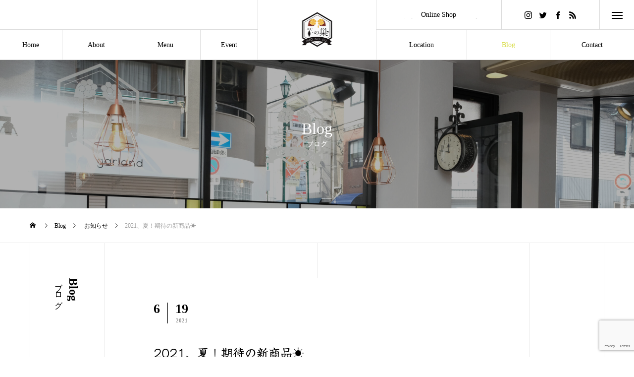

--- FILE ---
content_type: text/html; charset=UTF-8
request_url: https://imonosu.com/2021/06/19/2021%E3%80%81%E5%A4%8F%EF%BC%81%E6%9C%9F%E5%BE%85%E3%81%AE%E6%96%B0%E5%95%86%E5%93%81/
body_size: 19793
content:
<!DOCTYPE html><html class="pc" dir="ltr" lang="ja" prefix="og: https://ogp.me/ns#"><head><meta charset="UTF-8">
<!--[if IE]><meta http-equiv="X-UA-Compatible" content="IE=edge"><![endif]--><meta name="viewport" content="width=device-width"><title>2021、夏！期待の新商品☀ - 浪漫焼き芋 芋の巣</title><link rel="pingback" href="https://imonosu.com/xmlrpc.php"><link rel="shortcut icon" href="https://imonosu.com/wp-content/uploads/2021/01/cropped-芋の巣ロゴ-e1612329066121.jpg"><meta name="description" content="皆さん、お待たせ致しました！！！ 今回のスタッフブログは、なんと私たち芋の巣から夏の期待の新商品が続々新登場致-" /><meta name="robots" content="max-image-preview:large" /><meta name="author" content="imonosu"/><link rel="canonical" href="https://imonosu.com/2021/06/19/2021%e3%80%81%e5%a4%8f%ef%bc%81%e6%9c%9f%e5%be%85%e3%81%ae%e6%96%b0%e5%95%86%e5%93%81/" /><meta name="generator" content="All in One SEO (AIOSEO) 4.9.3" /><meta property="og:locale" content="ja_JP" /><meta property="og:site_name" content="浪漫焼き芋　芋の巣 - 大阪の焼き芋専門店です。”焼き芋に浪漫を”をテーマに創作焼き芋などのアレンジスイーツや、お芋スイーツ、シンプルな焼き芋を全て手作りでご提供しております。通販にてお取り寄せもご利用できます。" /><meta property="og:type" content="article" /><meta property="og:title" content="2021、夏！期待の新商品☀" /><meta property="og:description" content="皆さん、お待たせ致しました！！！ 今回のスタッフブログは、なんと私たち芋の巣から夏の期待の新商品が続々新登場致 -" /><meta property="og:url" content="https://imonosu.com/2021/06/19/2021%e3%80%81%e5%a4%8f%ef%bc%81%e6%9c%9f%e5%be%85%e3%81%ae%e6%96%b0%e5%95%86%e5%93%81/" /><meta property="og:image" content="https://imonosu.com/wp-content/uploads/2021/01/芋の巣ロゴ-e1618289290294.jpg" /><meta property="og:image:secure_url" content="https://imonosu.com/wp-content/uploads/2021/01/芋の巣ロゴ-e1618289290294.jpg" /><meta property="og:image:width" content="40" /><meta property="og:image:height" content="40" /><meta property="article:published_time" content="2021-06-19T07:35:04+00:00" /><meta property="article:modified_time" content="2022-06-01T01:45:41+00:00" /><meta name="twitter:card" content="summary" /><meta name="twitter:site" content="@imonosu_minami" /><meta name="twitter:title" content="2021、夏！期待の新商品☀" /><meta name="twitter:description" content="皆さん、お待たせ致しました！！！ 今回のスタッフブログは、なんと私たち芋の巣から夏の期待の新商品が続々新登場致 -" /><meta name="twitter:creator" content="@imonosu_minami" /><meta name="twitter:image" content="https://imonosu.com/wp-content/uploads/2021/01/芋の巣ロゴ-e1618289290294.jpg" />
<script type="application/ld+json" class="aioseo-schema">{"@context":"https:\/\/schema.org","@graph":[{"@type":"BlogPosting","@id":"https:\/\/imonosu.com\/2021\/06\/19\/2021%e3%80%81%e5%a4%8f%ef%bc%81%e6%9c%9f%e5%be%85%e3%81%ae%e6%96%b0%e5%95%86%e5%93%81\/#blogposting","name":"2021\u3001\u590f\uff01\u671f\u5f85\u306e\u65b0\u5546\u54c1\u2600 - \u6d6a\u6f2b\u713c\u304d\u828b \u828b\u306e\u5de3","headline":"2021\u3001\u590f\uff01\u671f\u5f85\u306e\u65b0\u5546\u54c1&#x2600;","author":{"@id":"https:\/\/imonosu.com\/author\/imonosu\/#author"},"publisher":{"@id":"https:\/\/imonosu.com\/#organization"},"image":{"@type":"ImageObject","url":"https:\/\/imonosu.com\/wp-content\/uploads\/2021\/06\/\u88dc\u6b63DSCF2927-scaled.jpg","width":2560,"height":1707},"datePublished":"2021-06-19T16:35:04+09:00","dateModified":"2022-06-01T10:45:41+09:00","inLanguage":"ja","mainEntityOfPage":{"@id":"https:\/\/imonosu.com\/2021\/06\/19\/2021%e3%80%81%e5%a4%8f%ef%bc%81%e6%9c%9f%e5%be%85%e3%81%ae%e6%96%b0%e5%95%86%e5%93%81\/#webpage"},"isPartOf":{"@id":"https:\/\/imonosu.com\/2021\/06\/19\/2021%e3%80%81%e5%a4%8f%ef%bc%81%e6%9c%9f%e5%be%85%e3%81%ae%e6%96%b0%e5%95%86%e5%93%81\/#webpage"},"articleSection":"\u304a\u77e5\u3089\u305b"},{"@type":"BreadcrumbList","@id":"https:\/\/imonosu.com\/2021\/06\/19\/2021%e3%80%81%e5%a4%8f%ef%bc%81%e6%9c%9f%e5%be%85%e3%81%ae%e6%96%b0%e5%95%86%e5%93%81\/#breadcrumblist","itemListElement":[{"@type":"ListItem","@id":"https:\/\/imonosu.com#listItem","position":1,"name":"\u30db\u30fc\u30e0","item":"https:\/\/imonosu.com","nextItem":{"@type":"ListItem","@id":"https:\/\/imonosu.com\/category\/info\/#listItem","name":"\u304a\u77e5\u3089\u305b"}},{"@type":"ListItem","@id":"https:\/\/imonosu.com\/category\/info\/#listItem","position":2,"name":"\u304a\u77e5\u3089\u305b","item":"https:\/\/imonosu.com\/category\/info\/","nextItem":{"@type":"ListItem","@id":"https:\/\/imonosu.com\/2021\/06\/19\/2021%e3%80%81%e5%a4%8f%ef%bc%81%e6%9c%9f%e5%be%85%e3%81%ae%e6%96%b0%e5%95%86%e5%93%81\/#listItem","name":"2021\u3001\u590f\uff01\u671f\u5f85\u306e\u65b0\u5546\u54c1&#x2600;"},"previousItem":{"@type":"ListItem","@id":"https:\/\/imonosu.com#listItem","name":"\u30db\u30fc\u30e0"}},{"@type":"ListItem","@id":"https:\/\/imonosu.com\/2021\/06\/19\/2021%e3%80%81%e5%a4%8f%ef%bc%81%e6%9c%9f%e5%be%85%e3%81%ae%e6%96%b0%e5%95%86%e5%93%81\/#listItem","position":3,"name":"2021\u3001\u590f\uff01\u671f\u5f85\u306e\u65b0\u5546\u54c1&#x2600;","previousItem":{"@type":"ListItem","@id":"https:\/\/imonosu.com\/category\/info\/#listItem","name":"\u304a\u77e5\u3089\u305b"}}]},{"@type":"Organization","@id":"https:\/\/imonosu.com\/#organization","name":"\u6d6a\u6f2b\u713c\u304d\u828b\u3000\u828b\u306e\u5de3","description":"\u5927\u962a\u306e\u713c\u304d\u828b\u5c02\u9580\u5e97\u3067\u3059\u3002\u201d\u713c\u304d\u828b\u306b\u6d6a\u6f2b\u3092\u201d\u3092\u30c6\u30fc\u30de\u306b\u5275\u4f5c\u713c\u304d\u828b\u306a\u3069\u306e\u30a2\u30ec\u30f3\u30b8\u30b9\u30a4\u30fc\u30c4\u3084\u3001\u304a\u828b\u30b9\u30a4\u30fc\u30c4\u3001\u30b7\u30f3\u30d7\u30eb\u306a\u713c\u304d\u828b\u3092\u5168\u3066\u624b\u4f5c\u308a\u3067\u3054\u63d0\u4f9b\u3057\u3066\u304a\u308a\u307e\u3059\u3002\u901a\u8ca9\u306b\u3066\u304a\u53d6\u308a\u5bc4\u305b\u3082\u3054\u5229\u7528\u3067\u304d\u307e\u3059\u3002","url":"https:\/\/imonosu.com\/","telephone":"+81643955681","logo":{"@type":"ImageObject","url":"https:\/\/imonosu.com\/wp-content\/uploads\/2021\/01\/cropped-\u828b\u306e\u5de3\u30ed\u30b3\u3099-e1612329066121.jpg","@id":"https:\/\/imonosu.com\/2021\/06\/19\/2021%e3%80%81%e5%a4%8f%ef%bc%81%e6%9c%9f%e5%be%85%e3%81%ae%e6%96%b0%e5%95%86%e5%93%81\/#organizationLogo","width":150,"height":150},"image":{"@id":"https:\/\/imonosu.com\/2021\/06\/19\/2021%e3%80%81%e5%a4%8f%ef%bc%81%e6%9c%9f%e5%be%85%e3%81%ae%e6%96%b0%e5%95%86%e5%93%81\/#organizationLogo"},"sameAs":["https:\/\/twitter.com\/imonosu_minami","https:\/\/www.instagram.com\/imo_no_su_minamihorie\/"]},{"@type":"Person","@id":"https:\/\/imonosu.com\/author\/imonosu\/#author","url":"https:\/\/imonosu.com\/author\/imonosu\/","name":"imonosu","image":{"@type":"ImageObject","@id":"https:\/\/imonosu.com\/2021\/06\/19\/2021%e3%80%81%e5%a4%8f%ef%bc%81%e6%9c%9f%e5%be%85%e3%81%ae%e6%96%b0%e5%95%86%e5%93%81\/#authorImage","url":"https:\/\/secure.gravatar.com\/avatar\/ae92634e36fcc1cfdbbccd2515604fd2ae460577508828ca11bb9308de0d17cc?s=96&d=mm&r=g","width":96,"height":96,"caption":"imonosu"}},{"@type":"WebPage","@id":"https:\/\/imonosu.com\/2021\/06\/19\/2021%e3%80%81%e5%a4%8f%ef%bc%81%e6%9c%9f%e5%be%85%e3%81%ae%e6%96%b0%e5%95%86%e5%93%81\/#webpage","url":"https:\/\/imonosu.com\/2021\/06\/19\/2021%e3%80%81%e5%a4%8f%ef%bc%81%e6%9c%9f%e5%be%85%e3%81%ae%e6%96%b0%e5%95%86%e5%93%81\/","name":"2021\u3001\u590f\uff01\u671f\u5f85\u306e\u65b0\u5546\u54c1\u2600 - \u6d6a\u6f2b\u713c\u304d\u828b \u828b\u306e\u5de3","description":"\u7686\u3055\u3093\u3001\u304a\u5f85\u305f\u305b\u81f4\u3057\u307e\u3057\u305f\uff01\uff01\uff01 \u4eca\u56de\u306e\u30b9\u30bf\u30c3\u30d5\u30d6\u30ed\u30b0\u306f\u3001\u306a\u3093\u3068\u79c1\u305f\u3061\u828b\u306e\u5de3\u304b\u3089\u590f\u306e\u671f\u5f85\u306e\u65b0\u5546\u54c1\u304c\u7d9a\u3005\u65b0\u767b\u5834\u81f4-","inLanguage":"ja","isPartOf":{"@id":"https:\/\/imonosu.com\/#website"},"breadcrumb":{"@id":"https:\/\/imonosu.com\/2021\/06\/19\/2021%e3%80%81%e5%a4%8f%ef%bc%81%e6%9c%9f%e5%be%85%e3%81%ae%e6%96%b0%e5%95%86%e5%93%81\/#breadcrumblist"},"author":{"@id":"https:\/\/imonosu.com\/author\/imonosu\/#author"},"creator":{"@id":"https:\/\/imonosu.com\/author\/imonosu\/#author"},"image":{"@type":"ImageObject","url":"https:\/\/imonosu.com\/wp-content\/uploads\/2021\/06\/\u88dc\u6b63DSCF2927-scaled.jpg","@id":"https:\/\/imonosu.com\/2021\/06\/19\/2021%e3%80%81%e5%a4%8f%ef%bc%81%e6%9c%9f%e5%be%85%e3%81%ae%e6%96%b0%e5%95%86%e5%93%81\/#mainImage","width":2560,"height":1707},"primaryImageOfPage":{"@id":"https:\/\/imonosu.com\/2021\/06\/19\/2021%e3%80%81%e5%a4%8f%ef%bc%81%e6%9c%9f%e5%be%85%e3%81%ae%e6%96%b0%e5%95%86%e5%93%81\/#mainImage"},"datePublished":"2021-06-19T16:35:04+09:00","dateModified":"2022-06-01T10:45:41+09:00"},{"@type":"WebSite","@id":"https:\/\/imonosu.com\/#website","url":"https:\/\/imonosu.com\/","name":"\u6d6a\u6f2b\u713c\u304d\u828b\u3000\u828b\u306e\u5de3","description":"\u5927\u962a\u306e\u713c\u304d\u828b\u5c02\u9580\u5e97\u3067\u3059\u3002\u201d\u713c\u304d\u828b\u306b\u6d6a\u6f2b\u3092\u201d\u3092\u30c6\u30fc\u30de\u306b\u5275\u4f5c\u713c\u304d\u828b\u306a\u3069\u306e\u30a2\u30ec\u30f3\u30b8\u30b9\u30a4\u30fc\u30c4\u3084\u3001\u304a\u828b\u30b9\u30a4\u30fc\u30c4\u3001\u30b7\u30f3\u30d7\u30eb\u306a\u713c\u304d\u828b\u3092\u5168\u3066\u624b\u4f5c\u308a\u3067\u3054\u63d0\u4f9b\u3057\u3066\u304a\u308a\u307e\u3059\u3002\u901a\u8ca9\u306b\u3066\u304a\u53d6\u308a\u5bc4\u305b\u3082\u3054\u5229\u7528\u3067\u304d\u307e\u3059\u3002","inLanguage":"ja","publisher":{"@id":"https:\/\/imonosu.com\/#organization"}}]}</script><link rel='dns-prefetch' href='//webfonts.xserver.jp' /><link rel='dns-prefetch' href='//stats.wp.com' /><link rel='preconnect' href='//c0.wp.com' /><link rel="alternate" type="application/rss+xml" title="浪漫焼き芋　芋の巣 &raquo; フィード" href="https://imonosu.com/feed/" /><link rel="alternate" type="application/rss+xml" title="浪漫焼き芋　芋の巣 &raquo; コメントフィード" href="https://imonosu.com/comments/feed/" /><link rel="alternate" type="application/rss+xml" title="浪漫焼き芋　芋の巣 &raquo; 2021、夏！期待の新商品&#x2600; のコメントのフィード" href="https://imonosu.com/2021/06/19/2021%e3%80%81%e5%a4%8f%ef%bc%81%e6%9c%9f%e5%be%85%e3%81%ae%e6%96%b0%e5%95%86%e5%93%81/feed/" /><link rel="alternate" title="oEmbed (JSON)" type="application/json+oembed" href="https://imonosu.com/wp-json/oembed/1.0/embed?url=https%3A%2F%2Fimonosu.com%2F2021%2F06%2F19%2F2021%25e3%2580%2581%25e5%25a4%258f%25ef%25bc%2581%25e6%259c%259f%25e5%25be%2585%25e3%2581%25ae%25e6%2596%25b0%25e5%2595%2586%25e5%2593%2581%2F" /><link rel="alternate" title="oEmbed (XML)" type="text/xml+oembed" href="https://imonosu.com/wp-json/oembed/1.0/embed?url=https%3A%2F%2Fimonosu.com%2F2021%2F06%2F19%2F2021%25e3%2580%2581%25e5%25a4%258f%25ef%25bc%2581%25e6%259c%259f%25e5%25be%2585%25e3%2581%25ae%25e6%2596%25b0%25e5%2595%2586%25e5%2593%2581%2F&#038;format=xml" />
<script src="//www.googletagmanager.com/gtag/js?id=G-DCEW7CQG3S"  data-cfasync="false" data-wpfc-render="false" type="text/javascript" async></script>
<script data-cfasync="false" data-wpfc-render="false" type="text/javascript">var mi_version='9.11.1';var mi_track_user=true;var mi_no_track_reason='';var MonsterInsightsDefaultLocations={"page_location":"https:\/\/imonosu.com\/2021\/06\/19\/2021%E3%80%81%E5%A4%8F%EF%BC%81%E6%9C%9F%E5%BE%85%E3%81%AE%E6%96%B0%E5%95%86%E5%93%81\/"};if(typeof MonsterInsightsPrivacyGuardFilter==='function'){var MonsterInsightsLocations=(typeof MonsterInsightsExcludeQuery==='object')?MonsterInsightsPrivacyGuardFilter(MonsterInsightsExcludeQuery):MonsterInsightsPrivacyGuardFilter(MonsterInsightsDefaultLocations);}else{var MonsterInsightsLocations=(typeof MonsterInsightsExcludeQuery==='object')?MonsterInsightsExcludeQuery:MonsterInsightsDefaultLocations;}
var disableStrs=['ga-disable-G-DCEW7CQG3S',];function __gtagTrackerIsOptedOut(){for(var index=0;index<disableStrs.length;index++){if(document.cookie.indexOf(disableStrs[index]+'=true')>-1){return true;}}
return false;}
if(__gtagTrackerIsOptedOut()){for(var index=0;index<disableStrs.length;index++){window[disableStrs[index]]=true;}}
function __gtagTrackerOptout(){for(var index=0;index<disableStrs.length;index++){document.cookie=disableStrs[index]+'=true; expires=Thu, 31 Dec 2099 23:59:59 UTC; path=/';window[disableStrs[index]]=true;}}
if('undefined'===typeof gaOptout){function gaOptout(){__gtagTrackerOptout();}}
window.dataLayer=window.dataLayer||[];window.MonsterInsightsDualTracker={helpers:{},trackers:{},};if(mi_track_user){function __gtagDataLayer(){dataLayer.push(arguments);}
function __gtagTracker(type,name,parameters){if(!parameters){parameters={};}
if(parameters.send_to){__gtagDataLayer.apply(null,arguments);return;}
if(type==='event'){parameters.send_to=monsterinsights_frontend.v4_id;var hookName=name;if(typeof parameters['event_category']!=='undefined'){hookName=parameters['event_category']+':'+name;}
if(typeof MonsterInsightsDualTracker.trackers[hookName]!=='undefined'){MonsterInsightsDualTracker.trackers[hookName](parameters);}else{__gtagDataLayer('event',name,parameters);}}else{__gtagDataLayer.apply(null,arguments);}}
__gtagTracker('js',new Date());__gtagTracker('set',{'developer_id.dZGIzZG':true,});if(MonsterInsightsLocations.page_location){__gtagTracker('set',MonsterInsightsLocations);}
__gtagTracker('config','G-DCEW7CQG3S',{"forceSSL":"true","link_attribution":"true"});window.gtag=__gtagTracker;(function(){var noopfn=function(){return null;};var newtracker=function(){return new Tracker();};var Tracker=function(){return null;};var p=Tracker.prototype;p.get=noopfn;p.set=noopfn;p.send=function(){var args=Array.prototype.slice.call(arguments);args.unshift('send');__gaTracker.apply(null,args);};var __gaTracker=function(){var len=arguments.length;if(len===0){return;}
var f=arguments[len-1];if(typeof f!=='object'||f===null||typeof f.hitCallback!=='function'){if('send'===arguments[0]){var hitConverted,hitObject=false,action;if('event'===arguments[1]){if('undefined'!==typeof arguments[3]){hitObject={'eventAction':arguments[3],'eventCategory':arguments[2],'eventLabel':arguments[4],'value':arguments[5]?arguments[5]:1,}}}
if('pageview'===arguments[1]){if('undefined'!==typeof arguments[2]){hitObject={'eventAction':'page_view','page_path':arguments[2],}}}
if(typeof arguments[2]==='object'){hitObject=arguments[2];}
if(typeof arguments[5]==='object'){Object.assign(hitObject,arguments[5]);}
if('undefined'!==typeof arguments[1].hitType){hitObject=arguments[1];if('pageview'===hitObject.hitType){hitObject.eventAction='page_view';}}
if(hitObject){action='timing'===arguments[1].hitType?'timing_complete':hitObject.eventAction;hitConverted=mapArgs(hitObject);__gtagTracker('event',action,hitConverted);}}
return;}
function mapArgs(args){var arg,hit={};var gaMap={'eventCategory':'event_category','eventAction':'event_action','eventLabel':'event_label','eventValue':'event_value','nonInteraction':'non_interaction','timingCategory':'event_category','timingVar':'name','timingValue':'value','timingLabel':'event_label','page':'page_path','location':'page_location','title':'page_title','referrer':'page_referrer',};for(arg in args){if(!(!args.hasOwnProperty(arg)||!gaMap.hasOwnProperty(arg))){hit[gaMap[arg]]=args[arg];}else{hit[arg]=args[arg];}}
return hit;}
try{f.hitCallback();}catch(ex){}};__gaTracker.create=newtracker;__gaTracker.getByName=newtracker;__gaTracker.getAll=function(){return[];};__gaTracker.remove=noopfn;__gaTracker.loaded=true;window['__gaTracker']=__gaTracker;})();}else{console.log("");(function(){function __gtagTracker(){return null;}
window['__gtagTracker']=__gtagTracker;window['gtag']=__gtagTracker;})();}</script><link rel="stylesheet" href="https://imonosu.com/wp-content/cache/tcd/common.css" type="text/css" media="all">
<style>.is-small-text{font-size:.875em}.is-regular-text{font-size:1em}.is-large-text{font-size:2.25em}.is-larger-text{font-size:3em}.has-drop-cap:not(:focus):first-letter {float:left;font-size:8.4em;font-style:normal;font-weight:100;line-height:.68;margin:.05em .1em 0 0;text-transform:uppercase}body.rtl .has-drop-cap:not(:focus):first-letter {float:none;margin-left:.1em}p.has-drop-cap.has-background{overflow:hidden}:root :where(p.has-background){padding:1.25em 2.375em}:where(p.has-text-color:not(.has-link-color)) a{color:inherit}p.has-text-align-left[style*="writing-mode:vertical-lr"],p.has-text-align-right[style*="writing-mode:vertical-rl"]{rotate:180deg}.wp-block-image>a,.wp-block-image>figure>a{display:inline-block}.wp-block-image img{box-sizing:border-box;height:auto;max-width:100%;vertical-align:bottom}@media not (prefers-reduced-motion){.wp-block-image img.hide{visibility:hidden}.wp-block-image img.show{animation:show-content-image .4s}}.wp-block-image[style*=border-radius] img,.wp-block-image[style*=border-radius]>a{border-radius:inherit}.wp-block-image.has-custom-border img{box-sizing:border-box}.wp-block-image.aligncenter{text-align:center}.wp-block-image.alignfull>a,.wp-block-image.alignwide>a{width:100%}.wp-block-image.alignfull img,.wp-block-image.alignwide img{height:auto;width:100%}.wp-block-image .aligncenter,.wp-block-image .alignleft,.wp-block-image .alignright,.wp-block-image.aligncenter,.wp-block-image.alignleft,.wp-block-image.alignright{display:table}.wp-block-image .aligncenter>figcaption,.wp-block-image .alignleft>figcaption,.wp-block-image .alignright>figcaption,.wp-block-image.aligncenter>figcaption,.wp-block-image.alignleft>figcaption,.wp-block-image.alignright>figcaption{caption-side:bottom;display:table-caption}.wp-block-image .alignleft{float:left;margin:.5em 1em .5em 0}.wp-block-image .alignright{float:right;margin:.5em 0 .5em 1em}.wp-block-image .aligncenter{margin-left:auto;margin-right:auto}.wp-block-image :where(figcaption){margin-bottom:1em;margin-top:.5em}.wp-block-image.is-style-circle-mask img{border-radius:9999px}@supports ((-webkit-mask-image:none) or (mask-image:none)) or (-webkit-mask-image:none){.wp-block-image.is-style-circle-mask img{border-radius:0;-webkit-mask-image:url('data:image/svg+xml;utf8,<svg viewBox="0 0 100 100" xmlns="http://www.w3.org/2000/svg"><circle cx="50" cy="50" r="50"/></svg>');mask-image:url('data:image/svg+xml;utf8,<svg viewBox="0 0 100 100" xmlns="http://www.w3.org/2000/svg"><circle cx="50" cy="50" r="50"/></svg>');mask-mode:alpha;-webkit-mask-position:center;mask-position:center;-webkit-mask-repeat:no-repeat;mask-repeat:no-repeat;-webkit-mask-size:contain;mask-size:contain}}:root :where(.wp-block-image.is-style-rounded img,.wp-block-image .is-style-rounded img){border-radius:9999px}.wp-block-image figure{margin:0}.wp-lightbox-container{display:flex;flex-direction:column;position:relative}.wp-lightbox-container img{cursor:zoom-in}.wp-lightbox-container img:hover+button{opacity:1}.wp-lightbox-container button{align-items:center;backdrop-filter:blur(16px) saturate(180%);background-color:#5a5a5a40;border:none;border-radius:4px;cursor:zoom-in;display:flex;height:20px;justify-content:center;opacity:0;padding:0;position:absolute;right:16px;text-align:center;top:16px;width:20px;z-index:100}@media not (prefers-reduced-motion){.wp-lightbox-container button{transition:opacity .2s ease}}.wp-lightbox-container button:focus-visible{outline:3px auto #5a5a5a40;outline:3px auto -webkit-focus-ring-color;outline-offset:3px}.wp-lightbox-container button:hover{cursor:pointer;opacity:1}.wp-lightbox-container button:focus{opacity:1}.wp-lightbox-container button:focus,.wp-lightbox-container button:hover,.wp-lightbox-container button:not(:hover):not(:active):not(.has-background){background-color:#5a5a5a40;border:none}.wp-lightbox-overlay{box-sizing:border-box;cursor:zoom-out;height:100vh;left:0;overflow:hidden;position:fixed;top:0;visibility:hidden;width:100%;z-index:100000}.wp-lightbox-overlay .close-button{align-items:center;cursor:pointer;display:flex;justify-content:center;min-height:40px;min-width:40px;padding:0;position:absolute;right:calc(env(safe-area-inset-right) + 16px);top:calc(env(safe-area-inset-top) + 16px);z-index:5000000}.wp-lightbox-overlay .close-button:focus,.wp-lightbox-overlay .close-button:hover,.wp-lightbox-overlay .close-button:not(:hover):not(:active):not(.has-background){background:0 0;border:none}.wp-lightbox-overlay .lightbox-image-container{height:var(--wp--lightbox-container-height);left:50%;overflow:hidden;position:absolute;top:50%;transform:translate(-50%,-50%);transform-origin:top left;width:var(--wp--lightbox-container-width);z-index:9999999999}.wp-lightbox-overlay .wp-block-image{align-items:center;box-sizing:border-box;display:flex;height:100%;justify-content:center;margin:0;position:relative;transform-origin:0 0;width:100%;z-index:3000000}.wp-lightbox-overlay .wp-block-image img{height:var(--wp--lightbox-image-height);min-height:var(--wp--lightbox-image-height);min-width:var(--wp--lightbox-image-width);width:var(--wp--lightbox-image-width)}.wp-lightbox-overlay .wp-block-image figcaption{display:none}.wp-lightbox-overlay button{background:0 0;border:none}.wp-lightbox-overlay .scrim{background-color:#fff;height:100%;opacity:.9;position:absolute;width:100%;z-index:2000000}.wp-lightbox-overlay.active{visibility:visible}@media not (prefers-reduced-motion){.wp-lightbox-overlay.active{animation:turn-on-visibility .25s both}.wp-lightbox-overlay.active img{animation:turn-on-visibility .35s both}.wp-lightbox-overlay.show-closing-animation:not(.active){animation:turn-off-visibility .35s both}.wp-lightbox-overlay.show-closing-animation:not(.active) img{animation:turn-off-visibility .25s both}.wp-lightbox-overlay.zoom.active{animation:none;opacity:1;visibility:visible}.wp-lightbox-overlay.zoom.active .lightbox-image-container{animation:lightbox-zoom-in .4s}.wp-lightbox-overlay.zoom.active .lightbox-image-container img{animation:none}.wp-lightbox-overlay.zoom.active .scrim{animation:turn-on-visibility .4s forwards}.wp-lightbox-overlay.zoom.show-closing-animation:not(.active){animation:none}.wp-lightbox-overlay.zoom.show-closing-animation:not(.active) .lightbox-image-container{animation:lightbox-zoom-out .4s}.wp-lightbox-overlay.zoom.show-closing-animation:not(.active) .lightbox-image-container img{animation:none}.wp-lightbox-overlay.zoom.show-closing-animation:not(.active) .scrim{animation:turn-off-visibility .4s forwards}}@keyframes show-content-image{0%{visibility:hidden}99%{visibility:hidden}to{visibility:visible}}@keyframes turn-on-visibility{0%{opacity:0}to{opacity:1}}@keyframes turn-off-visibility{0%{opacity:1;visibility:visible}99%{opacity:0;visibility:visible}to{opacity:0;visibility:hidden}}@keyframes lightbox-zoom-in{0%{transform:translate(calc((-100vw + var(--wp--lightbox-scrollbar-width))/2 + var(--wp--lightbox-initial-left-position)),calc(-50vh + var(--wp--lightbox-initial-top-position))) scale(var(--wp--lightbox-scale))}to{transform:translate(-50%,-50%) scale(1)}}@keyframes lightbox-zoom-out{0%{transform:translate(-50%,-50%) scale(1);visibility:visible}99%{visibility:visible}to{transform:translate(calc((-100vw + var(--wp--lightbox-scrollbar-width))/2 + var(--wp--lightbox-initial-left-position)),calc(-50vh + var(--wp--lightbox-initial-top-position))) scale(var(--wp--lightbox-scale));visibility:hidden}}body,input,textarea{font-family:"Times New Roman","游明朝","Yu Mincho","游明朝体","YuMincho","ヒラギノ明朝 Pro W3","Hiragino Mincho Pro","HiraMinProN-W3","HGS明朝E","ＭＳ Ｐ明朝","MS PMincho",serif}.rich_font,.p-vertical{font-family:"Times New Roman","游明朝","Yu Mincho","游明朝体","YuMincho","ヒラギノ明朝 Pro W3","Hiragino Mincho Pro","HiraMinProN-W3","HGS明朝E","ＭＳ Ｐ明朝","MS PMincho",serif;font-weight:500}.rich_font_type1{font-family:Arial,"Hiragino Kaku Gothic ProN","ヒラギノ角ゴ ProN W3","メイリオ",Meiryo,sans-serif}.rich_font_type2{font-family:Arial,"Hiragino Sans","ヒラギノ角ゴ ProN","Hiragino Kaku Gothic ProN","游ゴシック",YuGothic,"メイリオ",Meiryo,sans-serif;font-weight:500}.rich_font_type3{font-family:"Times New Roman","游明朝","Yu Mincho","游明朝体","YuMincho","ヒラギノ明朝 Pro W3","Hiragino Mincho Pro","HiraMinProN-W3","HGS明朝E","ＭＳ Ｐ明朝","MS PMincho",serif;font-weight:500}.post_content,#next_prev_post{font-family:"Times New Roman","游明朝","Yu Mincho","游明朝体","YuMincho","ヒラギノ明朝 Pro W3","Hiragino Mincho Pro","HiraMinProN-W3","HGS明朝E","ＭＳ Ｐ明朝","MS PMincho",serif}.widget_headline{font-family:"Times New Roman","游明朝","Yu Mincho","游明朝体","YuMincho","ヒラギノ明朝 Pro W3","Hiragino Mincho Pro","HiraMinProN-W3","HGS明朝E","ＭＳ Ｐ明朝","MS PMincho",serif}#side_headline .main,.cb_side_headline .main{font-size:24px}#side_headline .sub,.cb_side_headline .sub{font-size:16px}@media screen and (max-width:750px){#side_headline .main,.cb_side_headline .main{font-size:20px}#side_headline .sub,.cb_side_headline .sub{font-size:14px}}#header.start:after{background:#fff}#header,#header_logo,.global_menu>ul>li>a,#lang_button,#header_sns,#menu_button,#index_news{border-color:rgba(221,221,221,.3)}#header_logo .logo a,.global_menu>ul>li>a,#header_news a,#header_button,#menu_button:before,#header_sns li a:before,#lang_button li a{color:#ddd}#header.active,#header.active #header_logo,#header.active .global_menu>ul>li>a,#header.active #lang_button,#header.active #header_sns,#header.active #menu_button,body.header_fix_mobile #header #menu_button{border-color:#ddd}#header.active #header_logo .logo a,#header.active .global_menu>ul>li>a,#header.active #header_news a,#header.active #header_button,#header.active #menu_button:before,body.header_fix_mobile #header #menu_button:before,#header.active #header_sns li a:before,#header.active #lang_button li a{color:#000}#header #header_logo .logo a:hover,#header .global_menu>ul>li>a:hover,#header #header_news a:hover,#header #header_button:hover,#header #menu_button:hover:before,#header #header_sns li a:hover:before,#header #lang_button li a:hover,.global_menu>ul>li.active_button>a,.global_menu>ul>li.active>a{color:#d6db41 !important}#menu_button span{background:#ddd}#header.active #menu_button span{background:#000}#menu_button:hover span{background:#d6db41 !important}body.home .global_menu>ul>li.current-menu-item>a{color:#ddd !important}body.home #header.active .global_menu>ul>li.current-menu-item>a{color:#000 !important}.global_menu ul ul a{color:#ddd;background:#000}.global_menu ul ul a:hover{background:#d6db41}#drawer_menu .menu a,#drawer_menu .lang_button li{font-size:20px}#drawer_menu .menu a,#drawer_menu .close_button:before,#drawer_menu .header_sns a:before,#drawer_menu .menu li.current-menu-item.non_active_menu a,#drawer_menu .lang_button li a{color:#ddd}#drawer_menu .menu a:hover,#drawer_menu .close_button:hover:before,#drawer_menu .header_sns a:hover:before,#drawer_menu .menu li.current-menu-item a,#drawer_menu .menu li.current-menu-item.non_active_menu a:hover,#drawer_menu .lang_button li a:hover{color:#d6db41}.global_menu>ul>li.current-menu-item>a{color:#d6db41 !important}@media screen and (max-width:750px){#drawer_menu .menu a,#drawer_menu .lang_button li{font-size:14px}}.megamenu_menu_list .title{font-size:32px}.megamenu_menu_list .sub_title{font-size:14px}.megamenu_blog_list{background:#f8f7f6}.megamenu_blog_slider .title{font-size:14px}.megamenu_blog_list.type2{background:#f8f7f6}.megamenu_blog_list.type2 .megamenu_blog_slider .title{font-size:14px}#footer,#footer a{color:#fff}#footer_menu,#footer_menu li,#footer_menu li:last-of-type,#copyright{border-color:rgba(255,255,255,.3)}.footer_info{font-size:16px}#return_top a:before{color:#fff}#return_top a{background:#222}#return_top a:hover{background:#d6db41}@media screen and (max-width:750px){.footer_info{font-size:14px}}.author_profile a.avatar img,.animate_image img,.animate_background .image,#recipe_archive .blur_image{width:100%;height:auto;-webkit-transition:transform .75s ease;transition:transform .75s ease}.author_profile a.avatar:hover img,.animate_image:hover img,.animate_background:hover .image,#recipe_archive a:hover .blur_image{-webkit-transform:scale(1.2);transform:scale(1.2)}a{color:#000}a:hover,#header_logo a:hover,.megamenu_blog_list a:hover .title,#footer a:hover,#footer_social_link li a:hover:before,#bread_crumb a:hover,#bread_crumb li.home a:hover:after,#next_prev_post a:hover,.megamenu_blog_slider a:hover,.megamenu_blog_slider .category a:hover,.megamenu_blog_slider_wrap .carousel_arrow:hover:before,.megamenu_menu_list .carousel_arrow:hover:before,.single_copy_title_url_btn:hover,.p-dropdown__list li a:hover,.p-dropdown__title:hover,.p-dropdown__title:hover:after,.p-dropdown__title:hover:after,.p-dropdown__list li a:hover,.p-dropdown__list .child_menu_button:hover,.tcdw_search_box_widget .search_area .search_button:hover:before,.tcd_category_list a:hover,.tcd_category_list .child_menu_button:hover,.styled_post_list1 a:hover .title,.index_post_list .category a:hover,#index_news a:hover,#blog_list .category a:hover,#post_title_area .category a:hover,#post_title_area .post_meta a:hover,#single_author_title_area .author_link li a:hover:before,.author_profile a:hover,.author_profile .author_link li a:hover:before,#post_meta_bottom a:hover,.cardlink_title a:hover,.comment a:hover,.comment_form_wrapper a:hover,#searchform .submit_button:hover:before{color:#d6db41}#submit_comment:hover,#cancel_comment_reply a:hover,#wp-calendar #prev a:hover,#wp-calendar #next a:hover,#wp-calendar td a:hover,#p_readmore .button:hover,.page_navi a:hover,#post_pagination a:hover,.c-pw__btn:hover,#post_pagination a:hover,#comment_tab li a:hover{background-color:#d6db41}#comment_textarea textarea:focus,.c-pw__box-input:focus,.page_navi a:hover,#post_pagination a:hover{border-color:#d6db41}.post_content a{color:#000}.post_content a:hover{color:#ff3f00}#main_contents{border-right:1px solid #e9e9e9;border-left:1px solid #e9e9e9}#main_contents:before,#main_contents:after,#main_contents_line{background:#e9e9e9}body{　　text-size-adjust:100%;　　-webkit-text-size-adjust:100%;　　-ms-text-size-adjust:100%;　　-moz-text-size-adjust:100%}.styled_h2{font-size:22px !important;text-align:left;color:#000;border-top:1px solid #222;border-bottom:1px solid #222;border-left:0 solid #222;border-right:0 solid #222;padding:30px 0 !important;margin:0 0 30px !important}.styled_h3{font-size:20px !important;text-align:left;color:#000;border-top:2px solid #222;border-bottom:1px solid #ddd;border-left:0 solid #ddd;border-right:0 solid #ddd;padding:30px 0 30px 20px !important;margin:0 0 30px !important}.styled_h4{font-size:18px !important;text-align:left;color:#000;border-top:0 solid #ddd;border-bottom:0 solid #ddd;border-left:2px solid #222;border-right:0 solid #ddd;padding:10px 0 10px 15px !important;margin:0 0 30px !important}.styled_h5{font-size:16px !important;text-align:left;color:#000;border-top:0 solid #ddd;border-bottom:0 solid #ddd;border-left:0 solid #ddd;border-right:0 solid #ddd;padding:15px !important;margin:0 0 30px !important}.q_custom_button1{background:#535353;color:#fff !important;border-color:#535353 !important}.q_custom_button1:hover,.q_custom_button1:focus{background:#7d7d7d;color:#fff !important;border-color:#7d7d7d !important}.q_custom_button2{background:#535353;color:#fff !important;border-color:#535353 !important}.q_custom_button2:hover,.q_custom_button2:focus{background:#7d7d7d;color:#fff !important;border-color:#7d7d7d !important}.q_custom_button3{background:#535353;color:#fff !important;border-color:#535353 !important}.q_custom_button3:hover,.q_custom_button3:focus{background:#7d7d7d;color:#fff !important;border-color:#7d7d7d !important}.speech_balloon_left1 .speach_balloon_text{background-color:#ffdfdf;border-color:#ffdfdf;color:#000}.speech_balloon_left1 .speach_balloon_text:before{border-right-color:#ffdfdf}.speech_balloon_left1 .speach_balloon_text:after{border-right-color:#ffdfdf}.speech_balloon_left2 .speach_balloon_text{background-color:#fff;border-color:#ff5353;color:#000}.speech_balloon_left2 .speach_balloon_text:before{border-right-color:#ff5353}.speech_balloon_left2 .speach_balloon_text:after{border-right-color:#fff}.speech_balloon_right1 .speach_balloon_text{background-color:#ccf4ff;border-color:#ccf4ff;color:#000}.speech_balloon_right1 .speach_balloon_text:before{border-left-color:#ccf4ff}.speech_balloon_right1 .speach_balloon_text:after{border-left-color:#ccf4ff}.speech_balloon_right2 .speach_balloon_text{background-color:#fff;border-color:#0789b5;color:#000}.speech_balloon_right2 .speach_balloon_text:before{border-left-color:#0789b5}.speech_balloon_right2 .speach_balloon_text:after{border-left-color:#fff}.qt_google_map .pb_googlemap_custom-overlay-inner{background:#000;color:#fff}.qt_google_map .pb_googlemap_custom-overlay-inner:after{border-color:#000 transparent transparent}#sub_page_header .headline{font-size:32px;color:#fff}#sub_page_header .sub_title{font-size:14px}#post_title_area .title{font-size:24px}#article .post_content{font-size:16px}#related_post .headline{font-size:18px}#comments .headline{font-size:18px}@media screen and (max-width:750px){#sub_page_header .headline{font-size:24px}#sub_page_header .sub_title{font-size:12px}#post_title_area .title{font-size:20px}#article .post_content{font-size:14px}#related_post .headline{font-size:15px}#comments .headline{font-size:16px}}body{background:}#site_loader_logo_inner .message{font-size:16px;color:#000}@media screen and (max-width:750px){#site_loader_logo_inner .message{font-size:14px}}</style>
<script type="text/javascript">window._nslDOMReady=(function(){const executedCallbacks=new Set();return function(callback){if(executedCallbacks.has(callback))return;const wrappedCallback=function(){if(executedCallbacks.has(callback))return;executedCallbacks.add(callback);callback();};if(document.readyState==="complete"||document.readyState==="interactive"){wrappedCallback();}else{document.addEventListener("DOMContentLoaded",wrappedCallback);}};})();</script><script type="text/javascript" src="https://c0.wp.com/c/6.9/wp-includes/js/jquery/jquery.min.js" id="jquery-core-js"></script>
<script type="text/javascript" src="https://c0.wp.com/c/6.9/wp-includes/js/jquery/jquery-migrate.min.js" id="jquery-migrate-js"></script>
<script type="text/javascript" src="//webfonts.xserver.jp/js/xserverv3.js?fadein=0&amp;ver=2.0.9" id="typesquare_std-js"></script>
<script type="text/javascript" src="https://imonosu.com/wp-content/plugins/google-analytics-for-wordpress/assets/js/frontend-gtag.min.js?ver=9.11.1" id="monsterinsights-frontend-script-js" async="async" data-wp-strategy="async"></script>
<script data-cfasync="false" data-wpfc-render="false" type="text/javascript" id='monsterinsights-frontend-script-js-extra'>var monsterinsights_frontend={"js_events_tracking":"true","download_extensions":"doc,pdf,ppt,zip,xls,docx,pptx,xlsx","inbound_paths":"[{\"path\":\"\\\/go\\\/\",\"label\":\"affiliate\"},{\"path\":\"\\\/recommend\\\/\",\"label\":\"affiliate\"}]","home_url":"https:\/\/imonosu.com","hash_tracking":"false","v4_id":"G-DCEW7CQG3S"};</script><link rel="https://api.w.org/" href="https://imonosu.com/wp-json/" /><link rel="alternate" title="JSON" type="application/json" href="https://imonosu.com/wp-json/wp/v2/posts/582" /><link rel='shortlink' href='https://imonosu.com/?p=582' /><link rel="stylesheet" media="screen and (max-width:1201px)" href="https://imonosu.com/wp-content/themes/tree_tcd081/css/footer-bar.css?ver=1.4"><script src="https://imonosu.com/wp-content/themes/tree_tcd081/js/jquery.easing.1.4.js?ver=1.4"></script>
<script src="https://imonosu.com/wp-content/themes/tree_tcd081/js/jscript.js?ver=1.4"></script>
<script src="https://imonosu.com/wp-content/themes/tree_tcd081/js/comment.js?ver=1.4"></script><script src="https://imonosu.com/wp-content/themes/tree_tcd081/js/simplebar.min.js?ver=1.4"></script><script src="https://imonosu.com/wp-content/themes/tree_tcd081/js/header_fix.js?ver=1.4"></script>
<script src="https://imonosu.com/wp-content/themes/tree_tcd081/js/header_fix_mobile.js?ver=1.4"></script><script type="text/javascript">jQuery(document).ready(function($){$('.megamenu_menu_slider').slick({infinite:true,dots:false,arrows:false,slidesToShow:3,slidesToScroll:1,swipeToSlide:true,touchThreshold:20,adaptiveHeight:false,pauseOnHover:true,autoplay:false,fade:false,easing:'easeOutExpo',speed:700,autoplaySpeed:5000});$('.megamenu_menu_slider_wrap .prev_item').on('click',function(){$(this).closest('.megamenu_menu_slider_wrap').find('.megamenu_menu_slider').slick('slickPrev');});$('.megamenu_menu_slider_wrap .next_item').on('click',function(){$(this).closest('.megamenu_menu_slider_wrap').find('.megamenu_menu_slider').slick('slickNext');});$('.megamenu_blog_slider').slick({infinite:true,dots:false,arrows:false,slidesToShow:4,slidesToScroll:1,swipeToSlide:true,touchThreshold:20,adaptiveHeight:false,pauseOnHover:true,autoplay:false,fade:false,easing:'easeOutExpo',speed:700,autoplaySpeed:5000});$('.megamenu_blog_slider_wrap .prev_item').on('click',function(){$(this).closest('.megamenu_blog_slider_wrap').find('.megamenu_blog_slider').slick('slickPrev');});$('.megamenu_blog_slider_wrap .next_item').on('click',function(){$(this).closest('.megamenu_blog_slider_wrap').find('.megamenu_blog_slider').slick('slickNext');});});</script>
<script type="text/javascript">jQuery(document).ready(function($){$('#header_news').slick({infinite:true,dots:false,arrows:false,slidesToShow:1,slidesToScroll:1,swipeToSlide:false,adaptiveHeight:false,pauseOnHover:true,autoplay:true,fade:false,vertical:true,easing:'easeOutExpo',speed:700,autoplaySpeed:5000});});</script><link rel="icon" href="https://imonosu.com/wp-content/uploads/2021/01/cropped-芋の巣ロゴ-32x32.jpg" sizes="32x32" /><link rel="icon" href="https://imonosu.com/wp-content/uploads/2021/01/cropped-芋の巣ロゴ-192x192.jpg" sizes="192x192" /><link rel="apple-touch-icon" href="https://imonosu.com/wp-content/uploads/2021/01/cropped-芋の巣ロゴ-180x180.jpg" /><meta name="msapplication-TileImage" content="https://imonosu.com/wp-content/uploads/2021/01/cropped-芋の巣ロゴ-270x270.jpg" /></head><body id="body" class="wp-singular post-template-default single single-post postid-582 single-format-standard wp-theme-tree_tcd081 header_color_type2 active_header use_header_fix use_mobile_header_fix"><div id="container"><header id="header" class="active"><div id="header_logo"><h2 class="logo">
<a href="https://imonosu.com/" title="浪漫焼き芋　芋の巣">
<img class="pc_logo_image type1" src="https://imonosu.com/wp-content/uploads/2022/02/透過芋の巣ロゴ150.png?1768436284" alt="浪漫焼き芋　芋の巣" title="浪漫焼き芋　芋の巣" width="75" height="76" />
<img class="pc_logo_image type2" src="https://imonosu.com/wp-content/uploads/2022/02/透過芋の巣ロゴ150.png?1768436284" alt="浪漫焼き芋　芋の巣" title="浪漫焼き芋　芋の巣" width="75" height="76" />      <span class="mobile_logo_text" style="font-size:24px;">浪漫焼き芋　芋の巣</span>
</a></h2></div><nav class="global_menu" id="global_menu_left"><ul id="menu-menu%e5%b7%a6" class="menu"><li id="menu-item-400" class="menu-item menu-item-type-post_type menu-item-object-page menu-item-home menu-item-400 "><a href="https://imonosu.com/" title="ホーム"><span class="title"><span class="title_inner"><span class="main">Home</span><span class="sub">ホーム</span></span></span></a></li><li id="menu-item-401" class="menu-item menu-item-type-post_type menu-item-object-page menu-item-401 "><a href="https://imonosu.com/about/" title="お店紹介"><span class="title"><span class="title_inner"><span class="main">About</span><span class="sub">お店紹介</span></span></span></a></li><li id="menu-item-402" class="menu-item menu-item-type-post_type menu-item-object-page menu-item-402 "><a href="https://imonosu.com/menu1/" class="megamenu_button" data-megamenu="js-megamenu402"><span class="title"><span class="title_inner"><span class="main">Menu</span><span class="sub">メニュー</span></span></a></li><li id="menu-item-873" class="menu-item menu-item-type-custom menu-item-object-custom menu-item-873 "><a href="https://imonosu.com/events/"><span class="title no_sub_title"><span class="title_inner"><span class="main">Event</span></span></span></a></li></ul></nav><nav class="global_menu" id="global_menu_right"><ul id="menu-menu%e5%8f%b3" class="menu"><li id="menu-item-391" class="menu-item menu-item-type-post_type menu-item-object-page menu-item-391 "><a href="https://imonosu.com/access/" title="アクセス"><span class="title"><span class="title_inner"><span class="main">Location</span><span class="sub">アクセス</span></span></span></a></li><li id="menu-item-403" class="menu-item menu-item-type-post_type menu-item-object-page current_page_parent menu-item-403 current-menu-item"><a href="https://imonosu.com/informations/" class="megamenu_button" data-megamenu="js-megamenu403"><span class="title"><span class="title_inner"><span class="main">Blog</span><span class="sub">ブログ</span></span></a></li><li id="menu-item-785" class="menu-item menu-item-type-post_type menu-item-object-page menu-item-785 "><a href="https://imonosu.com/contact/"><span class="title no_sub_title"><span class="title_inner"><span class="main">Contact</span></span></span></a></li></ul></nav><div id="header_right_top"><a id="header_button" href="https://imonosu.shop"><span class="title"><span class="title_inner"><span class="main">Online Shop</span><span class="sub"> 公式オンラインショップ</span></span></span></a><ul id="header_sns" class="header_sns clearfix"><li class="insta"><a href="https://www.instagram.com/imo_no_su_minamihorie/" rel="nofollow" target="_blank" title="Instagram"><span>Instagram</span></a></li><li class="twitter"><a href="https://twitter.com/imonosu_minami" rel="nofollow" target="_blank" title="Twitter"><span>Twitter</span></a></li><li class="facebook"><a href="https://www.facebook.com/imonosu/" rel="nofollow" target="_blank" title="Facebook"><span>Facebook</span></a></li><li class="rss"><a href="https://imonosu.com/feed/" rel="nofollow" target="_blank" title="RSS"><span>RSS</span></a></li></ul>
<a id="menu_button" href="#"><span></span><span></span><span></span></a></div><div class="megamenu_menu_list" id="js-megamenu402"><div class="megamenu_menu_list_inner clearfix"><div class="megamenu_menu_slider_wrap"><div class="megamenu_menu_slider"><article class="item">
<a class="image_link animate_background" href="https://imonosu.com/menu/takeout/"><div class="image_wrap"><div class="image" style="background:url(https://imonosu.com/wp-content/uploads/2021/02/補正DSCF8223-scaled.jpg) no-repeat center center; background-size:cover;"></div></div><div class="title_area"><h4 class="title rich_font_type3"><span>テイクアウト</span></h4><p class="sub_title">熟成された焼き芋の魅力</p></div>
</a></article><article class="item">
<a class="image_link animate_background" href="https://imonosu.com/menu/drink/"><div class="image_wrap"><div class="image" style="background:url(https://imonosu.com/wp-content/uploads/2021/04/補正DSCF4150-scaled.jpg) no-repeat center center; background-size:cover;"></div></div><div class="title_area"><h4 class="title rich_font_type3"><span>ドリンク</span></h4><p class="sub_title">心まで満たす至福の一杯を</p></div>
</a></article><article class="item">
<a class="image_link animate_background" href="https://imonosu.com/menu/eatin/"><div class="image_wrap"><div class="image" style="background:url(https://imonosu.com/wp-content/uploads/2021/02/補正DSCF2491-scaled.jpg) no-repeat center center; background-size:cover;"></div></div><div class="title_area"><h4 class="title rich_font_type3"><span>イートイン</span></h4><p class="sub_title">誰もが笑顔になる</p></div>
</a></article></div></div></div></div><div class="megamenu_blog_list" id="js-megamenu403"><div class="megamenu_blog_list_inner clearfix"><div class="megamenu_blog_slider_wrap"><div class="megamenu_blog_slider"><article class="item">
<a class="image_link animate_background" href="https://imonosu.com/2022/12/26/%e3%82%88%e3%81%8f%e3%81%82%e3%82%8b%e3%81%94%e8%b3%aa%e5%95%8f%ef%bc%88faq%ef%bc%89/"><div class="image_wrap"><div class="image" style="background:url(https://imonosu.com/wp-content/themes/tree_tcd081/img/common/no_image2.gif) no-repeat center center; background-size:cover;"></div></div>
</a><div class="title_area"><h4 class="title"><a href="https://imonosu.com/2022/12/26/%e3%82%88%e3%81%8f%e3%81%82%e3%82%8b%e3%81%94%e8%b3%aa%e5%95%8f%ef%bc%88faq%ef%bc%89/"><span>よくあるご質問（FAQ）</span></a></h4><p class="category"><a href="https://imonosu.com/category/staff-blog/">スタッフのブログ</a></p></div></article><article class="item">
<a class="image_link animate_background" href="https://imonosu.com/2022/09/17/%e3%80%90tv%e6%94%be%e6%98%a0%e3%80%8c%e5%a4%a7%e5%ad%a6%e8%8a%8b%e9%a3%9f%e3%81%b9%e6%af%94%e3%81%b9%e3%82%bb%e3%83%83%e3%83%88%e3%80%8d%e3%81%ae%e3%81%94%e6%a1%88%e5%86%85%e3%80%91/"><div class="image_wrap"><div class="image" style="background:url(https://imonosu.com/wp-content/uploads/2022/09/img_8130-2-400x280.jpg) no-repeat center center; background-size:cover;"></div></div>
</a><div class="title_area"><h4 class="title"><a href="https://imonosu.com/2022/09/17/%e3%80%90tv%e6%94%be%e6%98%a0%e3%80%8c%e5%a4%a7%e5%ad%a6%e8%8a%8b%e9%a3%9f%e3%81%b9%e6%af%94%e3%81%b9%e3%82%bb%e3%83%83%e3%83%88%e3%80%8d%e3%81%ae%e3%81%94%e6%a1%88%e5%86%85%e3%80%91/"><span>【TV放映「大学芋食べ比べセット」のご案内】</span></a></h4><p class="category"><a href="https://imonosu.com/category/staff-blog/">スタッフのブログ</a></p></div></article><article class="item">
<a class="image_link animate_background" href="https://imonosu.com/2024/08/30/%e6%b5%aa%e6%bc%ab%e7%84%bc%e3%81%8d%e8%8a%8b%e8%8a%8b%e3%81%ae%e5%b7%a3%e3%80%80%e4%b8%8a%e6%b5%b7%e6%97%a5%e6%9c%88%e5%85%89%e5%ba%97%e9%96%8b%e5%ba%97%e3%81%ae%e3%81%8a%e7%9f%a5%e3%82%89%e3%81%9b/"><div class="image_wrap"><div class="image" style="background:url(https://imonosu.com/wp-content/themes/tree_tcd081/img/common/no_image2.gif) no-repeat center center; background-size:cover;"></div></div>
</a><div class="title_area"><h4 class="title"><a href="https://imonosu.com/2024/08/30/%e6%b5%aa%e6%bc%ab%e7%84%bc%e3%81%8d%e8%8a%8b%e8%8a%8b%e3%81%ae%e5%b7%a3%e3%80%80%e4%b8%8a%e6%b5%b7%e6%97%a5%e6%9c%88%e5%85%89%e5%ba%97%e9%96%8b%e5%ba%97%e3%81%ae%e3%81%8a%e7%9f%a5%e3%82%89%e3%81%9b/"><span>浪漫焼き芋芋の巣　上海日月光店開店のお知らせ</span></a></h4><p class="category"><a href="https://imonosu.com/category/staff-blog/">スタッフのブログ</a></p></div></article><article class="item">
<a class="image_link animate_background" href="https://imonosu.com/2024/02/27/%e4%bd%8f%e4%b9%8b%e6%b1%9f%e9%a7%85%e5%89%8d%e5%ba%97-%e5%ba%97%e9%a0%ad%e8%b2%a9%e5%a3%b2%e7%b5%82%e4%ba%86%e3%81%ae%e3%81%8a%e7%9f%a5%e3%82%89%e3%81%9b/"><div class="image_wrap"><div class="image" style="background:url(https://imonosu.com/wp-content/themes/tree_tcd081/img/common/no_image2.gif) no-repeat center center; background-size:cover;"></div></div>
</a><div class="title_area"><h4 class="title"><a href="https://imonosu.com/2024/02/27/%e4%bd%8f%e4%b9%8b%e6%b1%9f%e9%a7%85%e5%89%8d%e5%ba%97-%e5%ba%97%e9%a0%ad%e8%b2%a9%e5%a3%b2%e7%b5%82%e4%ba%86%e3%81%ae%e3%81%8a%e7%9f%a5%e3%82%89%e3%81%9b/"><span>住ノ江駅前店 店頭販売終了のお知らせ</span></a></h4><p class="category"><a href="https://imonosu.com/category/staff-blog/">スタッフのブログ</a></p></div></article><article class="item">
<a class="image_link animate_background" href="https://imonosu.com/2024/01/23/%e5%ba%97%e8%88%97%e7%a7%bb%e8%bb%a2%e3%81%ae%e3%81%8a%e7%9f%a5%e3%82%89%e3%81%9b%e5%8d%97%e5%a0%80%e6%b1%9f%e6%9c%ac%e5%ba%97%e2%86%92%e3%81%aa%e3%82%93%e3%81%b0%e6%9c%ac%e5%ba%97/"><div class="image_wrap"><div class="image" style="background:url(https://imonosu.com/wp-content/uploads/2024/01/imonosu_iten-1-400x280.jpeg) no-repeat center center; background-size:cover;"></div></div>
</a><div class="title_area"><h4 class="title"><a href="https://imonosu.com/2024/01/23/%e5%ba%97%e8%88%97%e7%a7%bb%e8%bb%a2%e3%81%ae%e3%81%8a%e7%9f%a5%e3%82%89%e3%81%9b%e5%8d%97%e5%a0%80%e6%b1%9f%e6%9c%ac%e5%ba%97%e2%86%92%e3%81%aa%e3%82%93%e3%81%b0%e6%9c%ac%e5%ba%97/"><span>店舗移転のお知らせ(南堀江本店→なんば本店)</span></a></h4><p class="category"><a href="https://imonosu.com/category/staff-blog/">スタッフのブログ</a></p></div></article><article class="item">
<a class="image_link animate_background" href="https://imonosu.com/2023/09/25/%e3%82%a2%e3%83%a1%e3%83%aa%e3%82%ab%e6%9d%91%e5%ba%97%e9%96%89%e5%ba%97%e3%81%ae%e3%81%8a%e7%9f%a5%e3%82%89%e3%81%9b/"><div class="image_wrap"><div class="image" style="background:url(https://imonosu.com/wp-content/themes/tree_tcd081/img/common/no_image2.gif) no-repeat center center; background-size:cover;"></div></div>
</a><div class="title_area"><h4 class="title"><a href="https://imonosu.com/2023/09/25/%e3%82%a2%e3%83%a1%e3%83%aa%e3%82%ab%e6%9d%91%e5%ba%97%e9%96%89%e5%ba%97%e3%81%ae%e3%81%8a%e7%9f%a5%e3%82%89%e3%81%9b/"><span>アメリカ村店閉店のお知らせ</span></a></h4><p class="category"><a href="https://imonosu.com/category/staff-blog/">スタッフのブログ</a></p></div></article><article class="item">
<a class="image_link animate_background" href="https://imonosu.com/2023/08/02/%e3%83%a1%e3%83%87%e3%82%a3%e3%82%a2%e7%b4%b9%e4%bb%8b%e6%83%85%e5%a0%b1/"><div class="image_wrap"><div class="image" style="background:url(https://imonosu.com/wp-content/themes/tree_tcd081/img/common/no_image2.gif) no-repeat center center; background-size:cover;"></div></div>
</a><div class="title_area"><h4 class="title"><a href="https://imonosu.com/2023/08/02/%e3%83%a1%e3%83%87%e3%82%a3%e3%82%a2%e7%b4%b9%e4%bb%8b%e6%83%85%e5%a0%b1/"><span>メディア紹介情報</span></a></h4><p class="category"><a href="https://imonosu.com/category/staff-blog/">スタッフのブログ</a></p></div></article><article class="item">
<a class="image_link animate_background" href="https://imonosu.com/2022/12/25/2022-2023%e5%b9%b4%e6%9c%ab%e5%b9%b4%e5%a7%8b%e3%81%ae%e4%bc%91%e6%a5%ad%e6%97%a5%e3%81%ae%e3%81%8a%e7%9f%a5%e3%82%89%e3%81%9b/"><div class="image_wrap"><div class="image" style="background:url(https://imonosu.com/wp-content/themes/tree_tcd081/img/common/no_image2.gif) no-repeat center center; background-size:cover;"></div></div>
</a><div class="title_area"><h4 class="title"><a href="https://imonosu.com/2022/12/25/2022-2023%e5%b9%b4%e6%9c%ab%e5%b9%b4%e5%a7%8b%e3%81%ae%e4%bc%91%e6%a5%ad%e6%97%a5%e3%81%ae%e3%81%8a%e7%9f%a5%e3%82%89%e3%81%9b/"><span>2022-2023年末年始の休業日のお知らせ</span></a></h4><p class="category"><a href="https://imonosu.com/category/staff-blog/">スタッフのブログ</a></p></div></article><article class="item">
<a class="image_link animate_background" href="https://imonosu.com/2022/11/25/%e3%82%84%e3%81%8d%e3%81%84%e3%82%82%e3%83%95%e3%82%a7%e3%82%b92022intokyo%e3%81%ab%e5%87%ba%e5%ba%97%e3%81%97%e3%81%a6%e3%81%8d%e3%81%be%e3%81%97%e3%81%9f%ef%bc%81/"><div class="image_wrap"><div class="image" style="background:url(https://imonosu.com/wp-content/themes/tree_tcd081/img/common/no_image2.gif) no-repeat center center; background-size:cover;"></div></div>
</a><div class="title_area"><h4 class="title"><a href="https://imonosu.com/2022/11/25/%e3%82%84%e3%81%8d%e3%81%84%e3%82%82%e3%83%95%e3%82%a7%e3%82%b92022intokyo%e3%81%ab%e5%87%ba%e5%ba%97%e3%81%97%e3%81%a6%e3%81%8d%e3%81%be%e3%81%97%e3%81%9f%ef%bc%81/"><span>やきいもフェス2022inTOKYOに出店してきました！</span></a></h4><p class="category"><a href="https://imonosu.com/category/staff-blog/">スタッフのブログ</a></p></div></article></div><div class="carousel_arrow next_item"></div><div class="carousel_arrow prev_item"></div></div></div></div></header><div id="sub_page_header" style="background:url(https://imonosu.com/wp-content/uploads/2021/02/補正DSCF4662-scaled.jpg) no-repeat center top; background-size:cover;"><div id="sub_page_header_inner"><div class="catch_area"><div class="headline"><h2><span class="main rich_font_type3">Blog</span><span class="sub_title rich_font_type3">ブログ</span></h2></div></div></div><div class="overlay" style="background:rgba(0,0,0,0.3);"></div></div><div id="bread_crumb"><ul class="clearfix" itemscope itemtype="http://schema.org/BreadcrumbList"><li itemprop="itemListElement" itemscope itemtype="http://schema.org/ListItem" class="home"><a itemprop="item" href="https://imonosu.com/"><span itemprop="name">ホーム</span></a><meta itemprop="position" content="1"></li><li itemprop="itemListElement" itemscope itemtype="http://schema.org/ListItem"><a itemprop="item" href="https://imonosu.com/informations/"><span itemprop="name">Blog</span></a><meta itemprop="position" content="2"></li><li class="category" itemprop="itemListElement" itemscope itemtype="http://schema.org/ListItem">
<a itemprop="item" href="https://imonosu.com/category/info/"><span itemprop="name">お知らせ</span></a><meta itemprop="position" content="3"></li><li class="last" itemprop="itemListElement" itemscope itemtype="http://schema.org/ListItem"><span itemprop="name">2021、夏！期待の新商品&#x2600;</span><meta itemprop="position" content="4"></li></ul></div><div id="main_contents" class="clearfix"><div id="side_headline"><h3><span class="main rich_font_type3">Blog</span><span class="sub rich_font_type3">ブログ</span></h3></div><div id="main_col"><article id="article"><div id="post_title_area"><div class="date_area clearfix"><p class="month">6</p><p class="date"><time class="entry-date updated" datetime="2022-06-01T10:45:41+09:00"><span class="date1">19</span><span class="date2">2021</span></time></p></div><h1 class="title rich_font_type2 entry-title">2021、夏！期待の新商品&#x2600;</h1><p class="category"><a href="https://imonosu.com/category/info/">お知らせ</a></p><div class="image" style="background:url(https://imonosu.com/wp-content/uploads/2021/06/補正DSCF2927-660x440.jpg) no-repeat center center; background-size:cover;"></div></div><div class="single_share clearfix" id="single_share_top"><div class="share-type2 share-top"><div class="sns mt10"><ul class="type2 clearfix"><li class="twitter">
<a href="http://twitter.com/share?text=2021%E3%80%81%E5%A4%8F%EF%BC%81%E6%9C%9F%E5%BE%85%E3%81%AE%E6%96%B0%E5%95%86%E5%93%81%26%23x2600%3B&url=https%3A%2F%2Fimonosu.com%2F2021%2F06%2F19%2F2021%25e3%2580%2581%25e5%25a4%258f%25ef%25bc%2581%25e6%259c%259f%25e5%25be%2585%25e3%2581%25ae%25e6%2596%25b0%25e5%2595%2586%25e5%2593%2581%2F&via=&tw_p=tweetbutton&related=" onclick="javascript:window.open(this.href, '', 'menubar=no,toolbar=no,resizable=yes,scrollbars=yes,height=400,width=600');return false;"><i class="icon-twitter"></i><span class="ttl">Tweet</span><span class="share-count"></span></a></li><li class="facebook">
<a href="//www.facebook.com/sharer/sharer.php?u=https://imonosu.com/2021/06/19/2021%e3%80%81%e5%a4%8f%ef%bc%81%e6%9c%9f%e5%be%85%e3%81%ae%e6%96%b0%e5%95%86%e5%93%81/&amp;t=2021%E3%80%81%E5%A4%8F%EF%BC%81%E6%9C%9F%E5%BE%85%E3%81%AE%E6%96%B0%E5%95%86%E5%93%81%26%23x2600%3B" class="facebook-btn-icon-link" target="blank" rel="nofollow"><i class="icon-facebook"></i><span class="ttl">Share</span><span class="share-count"></span></a></li><li class="hatebu">
<a href="http://b.hatena.ne.jp/add?mode=confirm&url=https%3A%2F%2Fimonosu.com%2F2021%2F06%2F19%2F2021%25e3%2580%2581%25e5%25a4%258f%25ef%25bc%2581%25e6%259c%259f%25e5%25be%2585%25e3%2581%25ae%25e6%2596%25b0%25e5%2595%2586%25e5%2593%2581%2F" onclick="javascript:window.open(this.href, '', 'menubar=no,toolbar=no,resizable=yes,scrollbars=yes,height=400,width=510');return false;" ><i class="icon-hatebu"></i><span class="ttl">Hatena</span><span class="share-count"></span></a></li><li class="pocket">
<a href="http://getpocket.com/edit?url=https%3A%2F%2Fimonosu.com%2F2021%2F06%2F19%2F2021%25e3%2580%2581%25e5%25a4%258f%25ef%25bc%2581%25e6%259c%259f%25e5%25be%2585%25e3%2581%25ae%25e6%2596%25b0%25e5%2595%2586%25e5%2593%2581%2F&title=2021%E3%80%81%E5%A4%8F%EF%BC%81%E6%9C%9F%E5%BE%85%E3%81%AE%E6%96%B0%E5%95%86%E5%93%81%26%23x2600%3B" target="blank"><i class="icon-pocket"></i><span class="ttl">Pocket</span><span class="share-count"></span></a></li><li class="rss">
<a href="https://imonosu.com/feed/" target="blank"><i class="icon-rss"></i><span class="ttl">RSS</span></a></li><li class="feedly">
<a href="http://feedly.com/index.html#subscription%2Ffeed%2Fhttps://imonosu.com/feed/" target="blank"><i class="icon-feedly"></i><span class="ttl">feedly</span><span class="share-count"></span></a></li><li class="pinterest">
<a rel="nofollow" target="_blank" href="https://www.pinterest.com/pin/create/button/?url=https%3A%2F%2Fimonosu.com%2F2021%2F06%2F19%2F2021%25e3%2580%2581%25e5%25a4%258f%25ef%25bc%2581%25e6%259c%259f%25e5%25be%2585%25e3%2581%25ae%25e6%2596%25b0%25e5%2595%2586%25e5%2593%2581%2F&media=https://imonosu.com/wp-content/uploads/2021/06/補正DSCF2927-scaled.jpg&description=2021%E3%80%81%E5%A4%8F%EF%BC%81%E6%9C%9F%E5%BE%85%E3%81%AE%E6%96%B0%E5%95%86%E5%93%81%26%23x2600%3B"><i class="icon-pinterest"></i><span class="ttl">Pin&nbsp;it</span></a></li></ul></div></div></div><div class="single_copy_title_url" id="single_copy_title_url_top">
<button class="single_copy_title_url_btn" data-clipboard-text="2021、夏！期待の新商品&#x2600; https://imonosu.com/2021/06/19/2021%e3%80%81%e5%a4%8f%ef%bc%81%e6%9c%9f%e5%be%85%e3%81%ae%e6%96%b0%e5%95%86%e5%93%81/" data-clipboard-copied="記事のタイトルとURLをコピーしました">この記事のタイトルとURLをコピーする</button></div><div class="post_content clearfix"><p>皆さん、お待たせ致しました！！！  <br>今回のスタッフブログは、なんと私たち芋の巣から<br>夏の期待の新商品が続々新登場致しましたので、ご報告させて頂きます&#x1f60a;&#x1f49e;<br><br>それじゃあどんどん発表していきますね！<br>芋の巣２０２１年夏の新商品大発表会　Let&#8217;s　Start&#x2728;　↓↓↓</p><p>まずはこちら、<br>✓エントリーNo.1 　『三種のフルーツとお芋の贅沢パフェ』</p><figure class="wp-block-image size-large"><img loading="lazy" decoding="async" width="1065" height="800" src="https://imonosu.com/wp-content/uploads/2021/06/パフェ店内-1065x800.jpeg" alt="" class="wp-image-574" srcset="https://imonosu.com/wp-content/uploads/2021/06/パフェ店内-1065x800.jpeg 1065w, https://imonosu.com/wp-content/uploads/2021/06/パフェ店内-533x400.jpeg 533w, https://imonosu.com/wp-content/uploads/2021/06/パフェ店内-768x577.jpeg 768w, https://imonosu.com/wp-content/uploads/2021/06/パフェ店内-1536x1153.jpeg 1536w, https://imonosu.com/wp-content/uploads/2021/06/パフェ店内-2048x1538.jpeg 2048w" sizes="auto, (max-width: 1065px) 100vw, 1065px" /></figure><p> その名の通り、贅沢に“三種のフルーツ（パイナップル、さくらんぼ、キウイ）”と、<br>長崎県の五島列島からやってきた“<strong>オーガニック安納芋</strong>”、みんな大好き密がた〜っぷり！“<strong>旭勘十郎　紅はるか</strong>”、<br><strong>シルクスイート</strong>などを贅沢にすりおろして米油でカラッと揚げた“芋の巣チップス”、<br>そして、芋の巣特製のお芋さんとフルーツに合う味に改良を重ねたアイスと生クリームがたっぷり！！！&#x1f924;&#x1f44f;&#x1f3fc;<br>さらにさらに！当店大人気の栄養満点“<strong>高級コムハニー（蜂の巣）</strong>”を頂点にトッピングした<br>なんともスペシャルなパフェなんです……&#x1f36d;</p><p>※苦手なフルーツ等がある方は当店にある他のフルーツに取り替えたり、抜きでお作りする事もできます！◎<br>是非、お気軽にスタッフまでお声がけください&#x1f609;&#x2728;<br><br><br>続きまして、<br>✓エントリーNo.２　『お芋のパフェ』</p><figure class="wp-block-image size-large"><img loading="lazy" decoding="async" width="601" height="800" src="https://imonosu.com/wp-content/uploads/2021/07/お芋パフェver2.0-601x800.jpeg" alt="" class="wp-image-592" srcset="https://imonosu.com/wp-content/uploads/2021/07/お芋パフェver2.0-601x800.jpeg 601w, https://imonosu.com/wp-content/uploads/2021/07/お芋パフェver2.0-300x400.jpeg 300w, https://imonosu.com/wp-content/uploads/2021/07/お芋パフェver2.0-768x1023.jpeg 768w, https://imonosu.com/wp-content/uploads/2021/07/お芋パフェver2.0-1153x1536.jpeg 1153w, https://imonosu.com/wp-content/uploads/2021/07/お芋パフェver2.0-1538x2048.jpeg 1538w, https://imonosu.com/wp-content/uploads/2021/07/お芋パフェver2.0-scaled.jpeg 1922w" sizes="auto, (max-width: 601px) 100vw, 601px" /></figure><p> こちらの商品はエントリーNo.1 番の『三種のフルーツとお芋の贅沢パフェ』と違い、<br>店内飲食だけでなくテイクアウトも行っております！&#x1f90d;<br>シンプルに先程もご紹介した“<strong>オーガニック安納芋</strong>”と“<strong>旭勘十郎　紅はるか</strong>”を使用しており、<br>お芋とアイス、そして“<strong>芋の巣チップス</strong>”の美味しさが手軽に味わえる商品となっており、<br>「ちょっとお腹はそんなに空いてないけど暑いし甘いものが食べたーい…」<br>なんてわがままなそんな貴方にもオススメの一品です&#x1f602;◎<br><br>はい、どんどん行きますね！次はなんとドリンクです…！&#x1f49e;<br>✓エントリーNo.3　『自家製オレンジティ』</p><figure class="wp-block-image size-large"><img loading="lazy" decoding="async" width="596" height="800" src="https://imonosu.com/wp-content/uploads/2021/06/補正DSCF2756-596x800.jpg" alt="" class="wp-image-573" srcset="https://imonosu.com/wp-content/uploads/2021/06/補正DSCF2756-596x800.jpg 596w, https://imonosu.com/wp-content/uploads/2021/06/補正DSCF2756-298x400.jpg 298w, https://imonosu.com/wp-content/uploads/2021/06/補正DSCF2756-768x1030.jpg 768w, https://imonosu.com/wp-content/uploads/2021/06/補正DSCF2756-1145x1536.jpg 1145w, https://imonosu.com/wp-content/uploads/2021/06/補正DSCF2756-1527x2048.jpg 1527w, https://imonosu.com/wp-content/uploads/2021/06/補正DSCF2756-scaled.jpg 1909w" sizes="auto, (max-width: 596px) 100vw, 596px" /></figure><p> こちらは当店の大人気メニュー自家製レモネードや林檎スカッシュに引き続き、<br>新鮮な厳選した甘いオレンジを使用しており、気分に合わせて炭酸あり・なしが選べます◎<br>（わかりにくいけど写真は、右：炭酸なし　左：炭酸あり　です）<br>実はこのオレンジティも、もちろんこだわりの一品で<br>この上に乗っかっているオレンジは特製のシロップに漬け込んでいるので<br>なんと飾りじゃなくて食べれちゃうんです！&#x1f633;&#x1f633;&#x1f633;<br><br>そして、ラストを飾るのはこちらの一品<br>✓エントリーNo.４　『ティラミス焼き芋』</p><figure class="wp-block-image size-large"><img loading="lazy" decoding="async" width="1200" height="800" src="https://imonosu.com/wp-content/uploads/2021/06/補正DSCF2927-1200x800.jpg" alt="" class="wp-image-572" srcset="https://imonosu.com/wp-content/uploads/2021/06/補正DSCF2927-1200x800.jpg 1200w, https://imonosu.com/wp-content/uploads/2021/06/補正DSCF2927-600x400.jpg 600w, https://imonosu.com/wp-content/uploads/2021/06/補正DSCF2927-768x512.jpg 768w, https://imonosu.com/wp-content/uploads/2021/06/補正DSCF2927-1536x1024.jpg 1536w, https://imonosu.com/wp-content/uploads/2021/06/補正DSCF2927-2048x1365.jpg 2048w, https://imonosu.com/wp-content/uploads/2021/06/補正DSCF2927-660x440.jpg 660w" sizes="auto, (max-width: 1200px) 100vw, 1200px" /></figure><p> こちらの商品は、芋の巣の系列店“CARLO”のシェフである廣田　真吾が産み出した新感覚デザートになります&#x1f60e;<br>今流行りのエスプーマや、当店自慢のオリジナルブレンドコーヒーにも使用している厳選された豆を使用しており、焼き芋とティラミス！？と思ってしまったそこの貴方をギャフンと言わせてしまうそんな一品になっております&#x1f4aa;&#x1f3fe;&#x1f525;<br>また、甘い焼き芋のおかげかそこまで苦味がないため、実はコーヒーが苦手な当店の数名のスタッフも<br>「うますぎる！」と声を揃えてペロッと完食してしまうのでコーヒーや普通のティラミスが苦手な人も食べられるのかも…！&#x2728;<br>そんな廣田シェフ完全監修のもと製作された『ティラミス焼き芋』が食べられるのはここ！芋の巣だけ！！！<br>是非、店頭へお急ぎくださいませ&#x1f3c3;&#x200d;&#x2642;&#xfe0f;&#x1f4a8;<br><br>CARLO公式HP　<a href="http://carlo-fullcourse.com/">http://carlo-fullcourse.com/</a><br><br></p><p>以上！芋の巣２０２１年夏の新商品大発表会でした〜〜〜！！！<br>皆さんはどの新商品が一番気になりましたか？&#x263a;&#xfe0f;<br>また新商品が出たらこちらのブログに随時発表致しますので楽しみにお待ち下さい&#x1f64c;&#x1f3fb;&#x2764;︎</p><p>近々芋の巣のオンラインショップも開設致します♪<br>焼き芋やスイートポテト、創作焼き芋を通販でお買い求めいただけるようになりますので、ご期待くださいませ！<br><br>これから本格的に始まる暑い夏を芋の巣の商品を食べてみんなで乗り越えましょう！&#x2600;&#xfe0f;&#x2600;&#xfe0f;&#x2600;&#xfe0f;</p></div><div class="single_share clearfix" id="single_share_bottom"><div class="share-type1 share-btm"><div class="sns mt10 mb45"><ul class="type1 clearfix"><li class="twitter">
<a href="http://twitter.com/share?text=2021%E3%80%81%E5%A4%8F%EF%BC%81%E6%9C%9F%E5%BE%85%E3%81%AE%E6%96%B0%E5%95%86%E5%93%81%26%23x2600%3B&url=https%3A%2F%2Fimonosu.com%2F2021%2F06%2F19%2F2021%25e3%2580%2581%25e5%25a4%258f%25ef%25bc%2581%25e6%259c%259f%25e5%25be%2585%25e3%2581%25ae%25e6%2596%25b0%25e5%2595%2586%25e5%2593%2581%2F&via=&tw_p=tweetbutton&related=" onclick="javascript:window.open(this.href, '', 'menubar=no,toolbar=no,resizable=yes,scrollbars=yes,height=400,width=600');return false;"><i class="icon-twitter"></i><span class="ttl">Tweet</span><span class="share-count"></span></a></li><li class="facebook">
<a href="//www.facebook.com/sharer/sharer.php?u=https://imonosu.com/2021/06/19/2021%e3%80%81%e5%a4%8f%ef%bc%81%e6%9c%9f%e5%be%85%e3%81%ae%e6%96%b0%e5%95%86%e5%93%81/&amp;t=2021%E3%80%81%E5%A4%8F%EF%BC%81%E6%9C%9F%E5%BE%85%E3%81%AE%E6%96%B0%E5%95%86%E5%93%81%26%23x2600%3B" class="facebook-btn-icon-link" target="blank" rel="nofollow"><i class="icon-facebook"></i><span class="ttl">Share</span><span class="share-count"></span></a></li><li class="hatebu">
<a href="http://b.hatena.ne.jp/add?mode=confirm&url=https%3A%2F%2Fimonosu.com%2F2021%2F06%2F19%2F2021%25e3%2580%2581%25e5%25a4%258f%25ef%25bc%2581%25e6%259c%259f%25e5%25be%2585%25e3%2581%25ae%25e6%2596%25b0%25e5%2595%2586%25e5%2593%2581%2F" onclick="javascript:window.open(this.href, '', 'menubar=no,toolbar=no,resizable=yes,scrollbars=yes,height=400,width=510');return false;" ><i class="icon-hatebu"></i><span class="ttl">Hatena</span><span class="share-count"></span></a></li><li class="pocket">
<a href="http://getpocket.com/edit?url=https%3A%2F%2Fimonosu.com%2F2021%2F06%2F19%2F2021%25e3%2580%2581%25e5%25a4%258f%25ef%25bc%2581%25e6%259c%259f%25e5%25be%2585%25e3%2581%25ae%25e6%2596%25b0%25e5%2595%2586%25e5%2593%2581%2F&title=2021%E3%80%81%E5%A4%8F%EF%BC%81%E6%9C%9F%E5%BE%85%E3%81%AE%E6%96%B0%E5%95%86%E5%93%81%26%23x2600%3B" target="blank"><i class="icon-pocket"></i><span class="ttl">Pocket</span><span class="share-count"></span></a></li><li class="rss">
<a href="https://imonosu.com/feed/" target="blank"><i class="icon-rss"></i><span class="ttl">RSS</span></a></li><li class="feedly">
<a href="http://feedly.com/index.html#subscription%2Ffeed%2Fhttps://imonosu.com/feed/" target="blank"><i class="icon-feedly"></i><span class="ttl">feedly</span><span class="share-count"></span></a></li><li class="pinterest">
<a rel="nofollow" target="_blank" href="https://www.pinterest.com/pin/create/button/?url=https%3A%2F%2Fimonosu.com%2F2021%2F06%2F19%2F2021%25e3%2580%2581%25e5%25a4%258f%25ef%25bc%2581%25e6%259c%259f%25e5%25be%2585%25e3%2581%25ae%25e6%2596%25b0%25e5%2595%2586%25e5%2593%2581%2F&media=https://imonosu.com/wp-content/uploads/2021/06/補正DSCF2927-scaled.jpg&description=2021%E3%80%81%E5%A4%8F%EF%BC%81%E6%9C%9F%E5%BE%85%E3%81%AE%E6%96%B0%E5%95%86%E5%93%81%26%23x2600%3B"><i class="icon-pinterest"></i><span class="ttl">Pin&nbsp;it</span></a></li></ul></div></div></div><div class="single_copy_title_url" id="single_copy_title_url_bottom">
<button class="single_copy_title_url_btn" data-clipboard-text="2021、夏！期待の新商品&#x2600; https://imonosu.com/2021/06/19/2021%e3%80%81%e5%a4%8f%ef%bc%81%e6%9c%9f%e5%be%85%e3%81%ae%e6%96%b0%e5%95%86%e5%93%81/" data-clipboard-copied="記事のタイトルとURLをコピーしました">この記事のタイトルとURLをコピーする</button></div><div id="next_prev_post" class="clearfix"><div class="item prev_post clearfix">
<a class="animate_background" href="https://imonosu.com/2021/04/25/%e7%b7%8a%e6%80%a5%e4%ba%8b%e6%85%8b%e5%ae%a3%e8%a8%80%e4%b8%ad%e3%81%ae%e5%96%b6%e6%a5%ad%e3%81%ab%e3%81%a4%e3%81%84%e3%81%a6/"><div class="image_wrap"><div class="image" style="background:url(https://imonosu.com/wp-content/uploads/2021/04/補正DSCF4668-250x250.jpg) no-repeat center center; background-size:cover;"></div></div><p class="title"><span>緊急事態宣言中の営業について</span></p><p class="nav">前の記事</p>
</a></div><div class="item next_post clearfix">
<a class="animate_background" href="https://imonosu.com/2021/09/18/%e3%83%97%e3%83%ac%e3%83%9f%e3%82%a2%e3%83%a0%e5%92%8c%e6%a0%97%e3%83%a2%e3%83%b3%e3%83%96%e3%83%a9%e3%83%b3%e7%84%bc%e3%81%8d%e8%8a%8b%f0%9f%8c%b0/"><div class="image_wrap"><div class="image" style="background:url(https://imonosu.com/wp-content/uploads/2021/09/補正DSCF0045-250x250.jpg) no-repeat center center; background-size:cover;"></div></div><p class="title"><span>プレミアム和栗モンブラン焼き芋&#x1f330;</span></p><p class="nav">次の記事</p>
</a></div></div></article><div id="related_post"><div class="cb_side_headline"><h3><span class="main rich_font_type3">RELATED</span></h3></div><h3 class="headline rich_font"><span>関連記事</span></h3><div class="post_list clearfix"><article class="item">
<a class="link animate_background" href="https://imonosu.com/2022/09/17/%e3%80%90tv%e6%94%be%e6%98%a0%e3%80%8c%e5%a4%a7%e5%ad%a6%e8%8a%8b%e9%a3%9f%e3%81%b9%e6%af%94%e3%81%b9%e3%82%bb%e3%83%83%e3%83%88%e3%80%8d%e3%81%ae%e3%81%94%e6%a1%88%e5%86%85%e3%80%91/"><div class="image_wrap"><div class="image" style="background:url(https://imonosu.com/wp-content/uploads/2022/09/img_8130-2-400x280.jpg) no-repeat center center; background-size:cover;"></div></div><div class="title_area"><h3 class="title"><span>【TV放映「大学芋食べ比べセット」のご案内】</span></h3><p class="date"><time class="entry-date updated" datetime="2022-09-17T14:21:46+09:00">2022.09.17</time></p></div>
</a></article><article class="item">
<a class="link animate_background" href="https://imonosu.com/2021/04/06/%e9%96%a2%e8%a5%bf%e3%81%8a%e8%8a%8b%e4%b8%87%e5%8d%9a%ef%bc%92%ef%bc%90%ef%bc%92%ef%bc%91/"><div class="image_wrap"><div class="image" style="background:url(https://imonosu.com/wp-content/uploads/2021/04/E1213AF3-6E8F-4BEA-A7EB-C28D7F9A316D-400x280.jpeg) no-repeat center center; background-size:cover;"></div></div><div class="title_area"><h3 class="title"><span>関西お芋万博２０２１</span></h3><p class="date"><time class="entry-date updated" datetime="2022-06-01T10:45:54+09:00">2021.04.06</time></p></div>
</a></article><article class="item">
<a class="link animate_background" href="https://imonosu.com/2021/04/06/%e6%b5%aa%e6%bc%ab%e7%84%bc%e3%81%8d%e8%8a%8b%e3%80%80%e8%8a%8b%e3%81%ae%e5%b7%a3%e3%80%80%e3%83%96%e3%83%ad%e3%82%b0/"><div class="image_wrap"><div class="image" style="background:url(https://imonosu.com/wp-content/uploads/2021/02/補正DSCF1797-400x280.jpg) no-repeat center center; background-size:cover;"></div></div><div class="title_area"><h3 class="title"><span>ブログサイトオープン！</span></h3><p class="date"><time class="entry-date updated" datetime="2022-06-01T10:45:59+09:00">2021.04.06</time></p></div>
</a></article><article class="item">
<a class="link animate_background" href="https://imonosu.com/2021/11/06/%e8%8a%8b%e3%81%ae%e5%b7%a3%e3%82%aa%e3%83%b3%e3%83%a9%e3%82%a4%e3%83%b3%e3%82%b7%e3%83%a7%e3%83%83%e3%83%97%e3%81%8c%e3%81%a7%e3%81%8d%e3%81%be%e3%81%97%e3%81%9f%ef%bc%81/"><div class="image_wrap"><div class="image" style="background:url(https://imonosu.com/wp-content/themes/tree_tcd081/img/common/no_image1.gif) no-repeat center center; background-size:cover;"></div></div><div class="title_area"><h3 class="title"><span>芋の巣オンラインショップができました！</span></h3><p class="date"><time class="entry-date updated" datetime="2022-06-01T10:45:13+09:00">2021.11.06</time></p></div>
</a></article><article class="item">
<a class="link animate_background" href="https://imonosu.com/2021/09/18/%e3%83%97%e3%83%ac%e3%83%9f%e3%82%a2%e3%83%a0%e5%92%8c%e6%a0%97%e3%83%a2%e3%83%b3%e3%83%96%e3%83%a9%e3%83%b3%e7%84%bc%e3%81%8d%e8%8a%8b%f0%9f%8c%b0/"><div class="image_wrap"><div class="image" style="background:url(https://imonosu.com/wp-content/uploads/2021/09/補正DSCF0045-400x280.jpg) no-repeat center center; background-size:cover;"></div></div><div class="title_area"><h3 class="title"><span>プレミアム和栗モンブラン焼き芋&#x1f330;</span></h3><p class="date"><time class="entry-date updated" datetime="2022-06-01T10:45:23+09:00">2021.09.18</time></p></div>
</a></article><article class="item">
<a class="link animate_background" href="https://imonosu.com/2024/01/23/%e5%ba%97%e8%88%97%e7%a7%bb%e8%bb%a2%e3%81%ae%e3%81%8a%e7%9f%a5%e3%82%89%e3%81%9b%e5%8d%97%e5%a0%80%e6%b1%9f%e6%9c%ac%e5%ba%97%e2%86%92%e3%81%aa%e3%82%93%e3%81%b0%e6%9c%ac%e5%ba%97/"><div class="image_wrap"><div class="image" style="background:url(https://imonosu.com/wp-content/uploads/2024/01/imonosu_iten-1-400x280.jpeg) no-repeat center center; background-size:cover;"></div></div><div class="title_area"><h3 class="title"><span>店舗移転のお知らせ(南堀江本店→なんば本店)</span></h3><p class="date"><time class="entry-date updated" datetime="2024-01-23T23:39:50+09:00">2024.01.23</time></p></div>
</a></article></div></div><div id="comments"><h3 class="headline rich_font">コメント</h3><div id="comment_header" class="clearfix"><ul id="comment_tab" class="clearfix"><li class="active"><a href="#commentlist_wrap">0 コメント</a></li><li><a href="#pinglist_wrap">0 トラックバック</a></li></ul></div><div id="commentlist_wrap" class="tab_contents"><div class="comment_message"><p>この記事へのコメントはありません。</p></div></div><div id="pinglist_wrap" class="tab_contents" style="display:none;"><div id="trackback_url_area">
<label for="trackback_url">トラックバックURL</label>
<input type="text" name="trackback_url" id="trackback_url" size="60" value="https://imonosu.com/2021/06/19/2021%e3%80%81%e5%a4%8f%ef%bc%81%e6%9c%9f%e5%be%85%e3%81%ae%e6%96%b0%e5%95%86%e5%93%81/trackback/" readonly="readonly" onfocus="this.select()" /></div><div class="comment_message"><p>この記事へのトラックバックはありません。</p></div></div></div></div><div id="main_contents_line"></div></div><footer id="footer"><div id="footer_inner"><div id="footer_logo"><h3 class="logo">
<a href="https://imonosu.com/" title="浪漫焼き芋　芋の巣">
<img class="pc_logo_image" src="https://imonosu.com/wp-content/uploads/2022/02/透過芋の巣ロゴ150.png?1768436284" alt="浪漫焼き芋　芋の巣" title="浪漫焼き芋　芋の巣" width="75" height="76" />
<span class="mobile_logo_text" style="font-size:24px;">浪漫焼き芋　芋の巣</span>
</a></h3></div><p class="footer_info pc">浪漫焼き芋 芋の巣 なんば本店<br />
〒556-0016 大阪府大阪市浪速区元町二丁目2番7号 上田マンション1階 <a href="https://maps.app.goo.gl/uV4ctvuRJ5zUzeoq8">[Google マップで開く]</a><br />
TEL. 06-4395-5681<br />
営業時間：9:30～18:00<br />
定休日：なし</p><p class="footer_info mobile">浪漫焼き芋 芋の巣 なんば本店<br />
〒556-0016 大阪府大阪市浪速区元町二丁目2番7号 上田マンション1階 <a href="https://maps.app.goo.gl/uV4ctvuRJ5zUzeoq8">[Google マップで開く]</a><br />
TEL. 06-4395-5681<br />
営業時間：9:30～18:00<br />
定休日：なし</p><ul id="footer_sns" class="clearfix"><li class="insta"><a href="https://www.instagram.com/imo_no_su_namba/" rel="nofollow" target="_blank" title="Instagram"><span>Instagram</span></a></li><li class="twitter"><a href="https://twitter.com/imonosu_minami" rel="nofollow" target="_blank" title="Twitter"><span>Twitter</span></a></li><li class="facebook"><a href="https://www.facebook.com/imonosu/" rel="nofollow" target="_blank" title="Facebook"><span>Facebook</span></a></li><li class="rss"><a href="https://imonosu.com/feed/" rel="nofollow" target="_blank" title="RSS"><span>RSS</span></a></li></ul></div><div id="footer_menu" class="footer_menu"><ul id="menu-secondary" class="menu"><li id="menu-item-404" class="menu-item menu-item-type-post_type menu-item-object-page menu-item-home menu-item-404 "><a href="https://imonosu.com/"><span class="title no_sub_title"><span class="title_inner"><span class="main">Home</span></span></span></a></li><li id="menu-item-406" class="menu-item menu-item-type-post_type menu-item-object-page menu-item-406 "><a href="https://imonosu.com/about/"><span class="title no_sub_title"><span class="title_inner"><span class="main">About</span></span></span></a></li><li id="menu-item-409" class="menu-item menu-item-type-post_type menu-item-object-page menu-item-409 "><a href="https://imonosu.com/menu1/"><span class="title no_sub_title"><span class="title_inner"><span class="main">Menu</span></span></span></a></li><li id="menu-item-877" class="menu-item menu-item-type-custom menu-item-object-custom menu-item-877 "><a href="https://imonosu.com/events/"><span class="title no_sub_title"><span class="title_inner"><span class="main">Events</span></span></span></a></li><li id="menu-item-407" class="menu-item menu-item-type-post_type menu-item-object-page menu-item-407 "><a href="https://imonosu.com/access/"><span class="title no_sub_title"><span class="title_inner"><span class="main">Location</span></span></span></a></li><li id="menu-item-405" class="menu-item menu-item-type-post_type menu-item-object-page current_page_parent menu-item-405 current-menu-item"><a href="https://imonosu.com/informations/"><span class="title no_sub_title"><span class="title_inner"><span class="main">Blog</span></span></span></a></li><li id="menu-item-645" class="menu-item menu-item-type-custom menu-item-object-custom menu-item-645 "><a href="https://imonosu.shop"><span class="title no_sub_title"><span class="title_inner"><span class="main">オンラインショップ</span></span></span></a></li><li id="menu-item-797" class="menu-item menu-item-type-post_type menu-item-object-page menu-item-797 "><a href="https://imonosu.com/contact/"><span class="title no_sub_title"><span class="title_inner"><span class="main">Contact</span></span></span></a></li></ul></div><div id="footer_overlay" style="background:rgba(0,0,0,0.3);"></div><p id="copyright">Copyright © 2020 Imonosu</p><div class="footer_bg_image " style="background:url(https://imonosu.com/wp-content/uploads/2021/02/補正DSCF4662-scaled.jpg) no-repeat center center; background-size:cover;"></div></footer><div id="return_top">
<a href="#body"><span>PAGE TOP</span></a></div></div><div id="drawer_menu"><div class="close_button"></div><div id="drawer_menu_inner"><nav class="menu"><ul id="menu-secondary-1" class="menu"><li class="menu-item menu-item-type-post_type menu-item-object-page menu-item-home menu-item-404 "><a href="https://imonosu.com/"><span class="title no_sub_title"><span class="title_inner"><span class="main">Home</span></span></span></a></li><li class="menu-item menu-item-type-post_type menu-item-object-page menu-item-406 "><a href="https://imonosu.com/about/"><span class="title no_sub_title"><span class="title_inner"><span class="main">About</span></span></span></a></li><li class="menu-item menu-item-type-post_type menu-item-object-page menu-item-409 "><a href="https://imonosu.com/menu1/"><span class="title no_sub_title"><span class="title_inner"><span class="main">Menu</span></span></span></a></li><li class="menu-item menu-item-type-custom menu-item-object-custom menu-item-877 "><a href="https://imonosu.com/events/"><span class="title no_sub_title"><span class="title_inner"><span class="main">Events</span></span></span></a></li><li class="menu-item menu-item-type-post_type menu-item-object-page menu-item-407 "><a href="https://imonosu.com/access/"><span class="title no_sub_title"><span class="title_inner"><span class="main">Location</span></span></span></a></li><li class="menu-item menu-item-type-post_type menu-item-object-page current_page_parent menu-item-405 current-menu-item"><a href="https://imonosu.com/informations/"><span class="title no_sub_title"><span class="title_inner"><span class="main">Blog</span></span></span></a></li><li class="menu-item menu-item-type-custom menu-item-object-custom menu-item-645 "><a href="https://imonosu.shop"><span class="title no_sub_title"><span class="title_inner"><span class="main">オンラインショップ</span></span></span></a></li><li class="menu-item menu-item-type-post_type menu-item-object-page menu-item-797 "><a href="https://imonosu.com/contact/"><span class="title no_sub_title"><span class="title_inner"><span class="main">Contact</span></span></span></a></li></ul></nav><ul class="header_sns clearfix"><li class="insta"><a href="https://www.instagram.com/imo_no_su_minamihorie/" rel="nofollow" target="_blank" title="Instagram"><span>Instagram</span></a></li><li class="twitter"><a href="https://twitter.com/imonosu_minami" rel="nofollow" target="_blank" title="Twitter"><span>Twitter</span></a></li><li class="facebook"><a href="https://www.facebook.com/imonosu/" rel="nofollow" target="_blank" title="Facebook"><span>Facebook</span></a></li><li class="rss"><a href="https://imonosu.com/feed/" rel="nofollow" target="_blank" title="RSS"><span>RSS</span></a></li></ul></div><div class="overlay" style="background:rgba(0,0,0,0.5);"></div><div id="drawer_menu_bg"></div></div><script>jQuery(document).ready(function($){var winH=$(window).innerHeight();$('#page_header').css('height',winH);$(window).on('resize',function(){winH=$(window).innerHeight();$('#page_header').css('height',winH);});$('#main_contents_link').addClass('animate');$('#page_header').addClass('animate');});</script><script type="speculationrules">{"prefetch":[{"source":"document","where":{"and":[{"href_matches":"/*"},{"not":{"href_matches":["/wp-*.php","/wp-admin/*","/wp-content/uploads/*","/wp-content/*","/wp-content/plugins/*","/wp-content/themes/tree_tcd081/*","/*\\?(.+)"]}},{"not":{"selector_matches":"a[rel~=\"nofollow\"]"}},{"not":{"selector_matches":".no-prefetch, .no-prefetch a"}}]},"eagerness":"conservative"}]}</script><script type="text/javascript">var sbiajaxurl="https://imonosu.com/wp-admin/admin-ajax.php";</script>
<script type="text/javascript" src="https://c0.wp.com/c/6.9/wp-includes/js/comment-reply.min.js" id="comment-reply-js" async="async" data-wp-strategy="async" fetchpriority="low"></script>
<script type="text/javascript" src="https://c0.wp.com/c/6.9/wp-includes/js/dist/hooks.min.js" id="wp-hooks-js"></script>
<script type="text/javascript" src="https://c0.wp.com/c/6.9/wp-includes/js/dist/i18n.min.js" id="wp-i18n-js"></script>
<script type="text/javascript" id="wp-i18n-js-after">wp.i18n.setLocaleData({'text direction\u0004ltr':['ltr']});</script>
<script type="text/javascript" src="https://imonosu.com/wp-content/plugins/contact-form-7/includes/swv/js/index.js?ver=6.1.4" id="swv-js"></script>
<script type="text/javascript" id="contact-form-7-js-translations">(function(domain,translations){var localeData=translations.locale_data[domain]||translations.locale_data.messages;localeData[""].domain=domain;wp.i18n.setLocaleData(localeData,domain);})("contact-form-7",{"translation-revision-date":"2025-11-30 08:12:23+0000","generator":"GlotPress\/4.0.3","domain":"messages","locale_data":{"messages":{"":{"domain":"messages","plural-forms":"nplurals=1; plural=0;","lang":"ja_JP"},"This contact form is placed in the wrong place.":["\u3053\u306e\u30b3\u30f3\u30bf\u30af\u30c8\u30d5\u30a9\u30fc\u30e0\u306f\u9593\u9055\u3063\u305f\u4f4d\u7f6e\u306b\u7f6e\u304b\u308c\u3066\u3044\u307e\u3059\u3002"],"Error:":["\u30a8\u30e9\u30fc:"]}},"comment":{"reference":"includes\/js\/index.js"}});</script>
<script type="text/javascript" id="contact-form-7-js-before">var wpcf7={"api":{"root":"https:\/\/imonosu.com\/wp-json\/","namespace":"contact-form-7\/v1"}};</script>
<script type="text/javascript" src="https://imonosu.com/wp-content/plugins/contact-form-7/includes/js/index.js?ver=6.1.4" id="contact-form-7-js"></script>
<script type="text/javascript" src="https://imonosu.com/wp-content/themes/tree_tcd081/js/copy_title_url.js?ver=1.4" id="copy_title_url-js"></script>
<script type="text/javascript" src="https://www.google.com/recaptcha/api.js?render=6LczuFEkAAAAAPrA86qgw1ZyA8TJCaCv_rUSwJ_z&amp;ver=3.0" id="google-recaptcha-js"></script>
<script type="text/javascript" src="https://c0.wp.com/c/6.9/wp-includes/js/dist/vendor/wp-polyfill.min.js" id="wp-polyfill-js"></script>
<script type="text/javascript" id="wpcf7-recaptcha-js-before">var wpcf7_recaptcha={"sitekey":"6LczuFEkAAAAAPrA86qgw1ZyA8TJCaCv_rUSwJ_z","actions":{"homepage":"homepage","contactform":"contactform"}};</script>
<script type="text/javascript" src="https://imonosu.com/wp-content/plugins/contact-form-7/modules/recaptcha/index.js?ver=6.1.4" id="wpcf7-recaptcha-js"></script>
<script type="text/javascript" id="jetpack-stats-js-before">_stq=window._stq||[];_stq.push(["view",{"v":"ext","blog":"192308090","post":"582","tz":"9","srv":"imonosu.com","j":"1:15.4"}]);_stq.push(["clickTrackerInit","192308090","582"]);</script>
<script type="text/javascript" src="https://stats.wp.com/e-202603.js" id="jetpack-stats-js" defer="defer" data-wp-strategy="defer"></script>
<script type="text/javascript" src="https://imonosu.com/wp-content/themes/tree_tcd081/js/slick.min.js?ver=1.0.0" id="slick-script-js"></script></body></html><!-- WP Fastest Cache file was created in 0.919 seconds, on 2026年1月15日 @ 9:18 AM -->

--- FILE ---
content_type: text/html; charset=utf-8
request_url: https://www.google.com/recaptcha/api2/anchor?ar=1&k=6LczuFEkAAAAAPrA86qgw1ZyA8TJCaCv_rUSwJ_z&co=aHR0cHM6Ly9pbW9ub3N1LmNvbTo0NDM.&hl=en&v=PoyoqOPhxBO7pBk68S4YbpHZ&size=invisible&anchor-ms=20000&execute-ms=30000&cb=rdus1124krli
body_size: 48576
content:
<!DOCTYPE HTML><html dir="ltr" lang="en"><head><meta http-equiv="Content-Type" content="text/html; charset=UTF-8">
<meta http-equiv="X-UA-Compatible" content="IE=edge">
<title>reCAPTCHA</title>
<style type="text/css">
/* cyrillic-ext */
@font-face {
  font-family: 'Roboto';
  font-style: normal;
  font-weight: 400;
  font-stretch: 100%;
  src: url(//fonts.gstatic.com/s/roboto/v48/KFO7CnqEu92Fr1ME7kSn66aGLdTylUAMa3GUBHMdazTgWw.woff2) format('woff2');
  unicode-range: U+0460-052F, U+1C80-1C8A, U+20B4, U+2DE0-2DFF, U+A640-A69F, U+FE2E-FE2F;
}
/* cyrillic */
@font-face {
  font-family: 'Roboto';
  font-style: normal;
  font-weight: 400;
  font-stretch: 100%;
  src: url(//fonts.gstatic.com/s/roboto/v48/KFO7CnqEu92Fr1ME7kSn66aGLdTylUAMa3iUBHMdazTgWw.woff2) format('woff2');
  unicode-range: U+0301, U+0400-045F, U+0490-0491, U+04B0-04B1, U+2116;
}
/* greek-ext */
@font-face {
  font-family: 'Roboto';
  font-style: normal;
  font-weight: 400;
  font-stretch: 100%;
  src: url(//fonts.gstatic.com/s/roboto/v48/KFO7CnqEu92Fr1ME7kSn66aGLdTylUAMa3CUBHMdazTgWw.woff2) format('woff2');
  unicode-range: U+1F00-1FFF;
}
/* greek */
@font-face {
  font-family: 'Roboto';
  font-style: normal;
  font-weight: 400;
  font-stretch: 100%;
  src: url(//fonts.gstatic.com/s/roboto/v48/KFO7CnqEu92Fr1ME7kSn66aGLdTylUAMa3-UBHMdazTgWw.woff2) format('woff2');
  unicode-range: U+0370-0377, U+037A-037F, U+0384-038A, U+038C, U+038E-03A1, U+03A3-03FF;
}
/* math */
@font-face {
  font-family: 'Roboto';
  font-style: normal;
  font-weight: 400;
  font-stretch: 100%;
  src: url(//fonts.gstatic.com/s/roboto/v48/KFO7CnqEu92Fr1ME7kSn66aGLdTylUAMawCUBHMdazTgWw.woff2) format('woff2');
  unicode-range: U+0302-0303, U+0305, U+0307-0308, U+0310, U+0312, U+0315, U+031A, U+0326-0327, U+032C, U+032F-0330, U+0332-0333, U+0338, U+033A, U+0346, U+034D, U+0391-03A1, U+03A3-03A9, U+03B1-03C9, U+03D1, U+03D5-03D6, U+03F0-03F1, U+03F4-03F5, U+2016-2017, U+2034-2038, U+203C, U+2040, U+2043, U+2047, U+2050, U+2057, U+205F, U+2070-2071, U+2074-208E, U+2090-209C, U+20D0-20DC, U+20E1, U+20E5-20EF, U+2100-2112, U+2114-2115, U+2117-2121, U+2123-214F, U+2190, U+2192, U+2194-21AE, U+21B0-21E5, U+21F1-21F2, U+21F4-2211, U+2213-2214, U+2216-22FF, U+2308-230B, U+2310, U+2319, U+231C-2321, U+2336-237A, U+237C, U+2395, U+239B-23B7, U+23D0, U+23DC-23E1, U+2474-2475, U+25AF, U+25B3, U+25B7, U+25BD, U+25C1, U+25CA, U+25CC, U+25FB, U+266D-266F, U+27C0-27FF, U+2900-2AFF, U+2B0E-2B11, U+2B30-2B4C, U+2BFE, U+3030, U+FF5B, U+FF5D, U+1D400-1D7FF, U+1EE00-1EEFF;
}
/* symbols */
@font-face {
  font-family: 'Roboto';
  font-style: normal;
  font-weight: 400;
  font-stretch: 100%;
  src: url(//fonts.gstatic.com/s/roboto/v48/KFO7CnqEu92Fr1ME7kSn66aGLdTylUAMaxKUBHMdazTgWw.woff2) format('woff2');
  unicode-range: U+0001-000C, U+000E-001F, U+007F-009F, U+20DD-20E0, U+20E2-20E4, U+2150-218F, U+2190, U+2192, U+2194-2199, U+21AF, U+21E6-21F0, U+21F3, U+2218-2219, U+2299, U+22C4-22C6, U+2300-243F, U+2440-244A, U+2460-24FF, U+25A0-27BF, U+2800-28FF, U+2921-2922, U+2981, U+29BF, U+29EB, U+2B00-2BFF, U+4DC0-4DFF, U+FFF9-FFFB, U+10140-1018E, U+10190-1019C, U+101A0, U+101D0-101FD, U+102E0-102FB, U+10E60-10E7E, U+1D2C0-1D2D3, U+1D2E0-1D37F, U+1F000-1F0FF, U+1F100-1F1AD, U+1F1E6-1F1FF, U+1F30D-1F30F, U+1F315, U+1F31C, U+1F31E, U+1F320-1F32C, U+1F336, U+1F378, U+1F37D, U+1F382, U+1F393-1F39F, U+1F3A7-1F3A8, U+1F3AC-1F3AF, U+1F3C2, U+1F3C4-1F3C6, U+1F3CA-1F3CE, U+1F3D4-1F3E0, U+1F3ED, U+1F3F1-1F3F3, U+1F3F5-1F3F7, U+1F408, U+1F415, U+1F41F, U+1F426, U+1F43F, U+1F441-1F442, U+1F444, U+1F446-1F449, U+1F44C-1F44E, U+1F453, U+1F46A, U+1F47D, U+1F4A3, U+1F4B0, U+1F4B3, U+1F4B9, U+1F4BB, U+1F4BF, U+1F4C8-1F4CB, U+1F4D6, U+1F4DA, U+1F4DF, U+1F4E3-1F4E6, U+1F4EA-1F4ED, U+1F4F7, U+1F4F9-1F4FB, U+1F4FD-1F4FE, U+1F503, U+1F507-1F50B, U+1F50D, U+1F512-1F513, U+1F53E-1F54A, U+1F54F-1F5FA, U+1F610, U+1F650-1F67F, U+1F687, U+1F68D, U+1F691, U+1F694, U+1F698, U+1F6AD, U+1F6B2, U+1F6B9-1F6BA, U+1F6BC, U+1F6C6-1F6CF, U+1F6D3-1F6D7, U+1F6E0-1F6EA, U+1F6F0-1F6F3, U+1F6F7-1F6FC, U+1F700-1F7FF, U+1F800-1F80B, U+1F810-1F847, U+1F850-1F859, U+1F860-1F887, U+1F890-1F8AD, U+1F8B0-1F8BB, U+1F8C0-1F8C1, U+1F900-1F90B, U+1F93B, U+1F946, U+1F984, U+1F996, U+1F9E9, U+1FA00-1FA6F, U+1FA70-1FA7C, U+1FA80-1FA89, U+1FA8F-1FAC6, U+1FACE-1FADC, U+1FADF-1FAE9, U+1FAF0-1FAF8, U+1FB00-1FBFF;
}
/* vietnamese */
@font-face {
  font-family: 'Roboto';
  font-style: normal;
  font-weight: 400;
  font-stretch: 100%;
  src: url(//fonts.gstatic.com/s/roboto/v48/KFO7CnqEu92Fr1ME7kSn66aGLdTylUAMa3OUBHMdazTgWw.woff2) format('woff2');
  unicode-range: U+0102-0103, U+0110-0111, U+0128-0129, U+0168-0169, U+01A0-01A1, U+01AF-01B0, U+0300-0301, U+0303-0304, U+0308-0309, U+0323, U+0329, U+1EA0-1EF9, U+20AB;
}
/* latin-ext */
@font-face {
  font-family: 'Roboto';
  font-style: normal;
  font-weight: 400;
  font-stretch: 100%;
  src: url(//fonts.gstatic.com/s/roboto/v48/KFO7CnqEu92Fr1ME7kSn66aGLdTylUAMa3KUBHMdazTgWw.woff2) format('woff2');
  unicode-range: U+0100-02BA, U+02BD-02C5, U+02C7-02CC, U+02CE-02D7, U+02DD-02FF, U+0304, U+0308, U+0329, U+1D00-1DBF, U+1E00-1E9F, U+1EF2-1EFF, U+2020, U+20A0-20AB, U+20AD-20C0, U+2113, U+2C60-2C7F, U+A720-A7FF;
}
/* latin */
@font-face {
  font-family: 'Roboto';
  font-style: normal;
  font-weight: 400;
  font-stretch: 100%;
  src: url(//fonts.gstatic.com/s/roboto/v48/KFO7CnqEu92Fr1ME7kSn66aGLdTylUAMa3yUBHMdazQ.woff2) format('woff2');
  unicode-range: U+0000-00FF, U+0131, U+0152-0153, U+02BB-02BC, U+02C6, U+02DA, U+02DC, U+0304, U+0308, U+0329, U+2000-206F, U+20AC, U+2122, U+2191, U+2193, U+2212, U+2215, U+FEFF, U+FFFD;
}
/* cyrillic-ext */
@font-face {
  font-family: 'Roboto';
  font-style: normal;
  font-weight: 500;
  font-stretch: 100%;
  src: url(//fonts.gstatic.com/s/roboto/v48/KFO7CnqEu92Fr1ME7kSn66aGLdTylUAMa3GUBHMdazTgWw.woff2) format('woff2');
  unicode-range: U+0460-052F, U+1C80-1C8A, U+20B4, U+2DE0-2DFF, U+A640-A69F, U+FE2E-FE2F;
}
/* cyrillic */
@font-face {
  font-family: 'Roboto';
  font-style: normal;
  font-weight: 500;
  font-stretch: 100%;
  src: url(//fonts.gstatic.com/s/roboto/v48/KFO7CnqEu92Fr1ME7kSn66aGLdTylUAMa3iUBHMdazTgWw.woff2) format('woff2');
  unicode-range: U+0301, U+0400-045F, U+0490-0491, U+04B0-04B1, U+2116;
}
/* greek-ext */
@font-face {
  font-family: 'Roboto';
  font-style: normal;
  font-weight: 500;
  font-stretch: 100%;
  src: url(//fonts.gstatic.com/s/roboto/v48/KFO7CnqEu92Fr1ME7kSn66aGLdTylUAMa3CUBHMdazTgWw.woff2) format('woff2');
  unicode-range: U+1F00-1FFF;
}
/* greek */
@font-face {
  font-family: 'Roboto';
  font-style: normal;
  font-weight: 500;
  font-stretch: 100%;
  src: url(//fonts.gstatic.com/s/roboto/v48/KFO7CnqEu92Fr1ME7kSn66aGLdTylUAMa3-UBHMdazTgWw.woff2) format('woff2');
  unicode-range: U+0370-0377, U+037A-037F, U+0384-038A, U+038C, U+038E-03A1, U+03A3-03FF;
}
/* math */
@font-face {
  font-family: 'Roboto';
  font-style: normal;
  font-weight: 500;
  font-stretch: 100%;
  src: url(//fonts.gstatic.com/s/roboto/v48/KFO7CnqEu92Fr1ME7kSn66aGLdTylUAMawCUBHMdazTgWw.woff2) format('woff2');
  unicode-range: U+0302-0303, U+0305, U+0307-0308, U+0310, U+0312, U+0315, U+031A, U+0326-0327, U+032C, U+032F-0330, U+0332-0333, U+0338, U+033A, U+0346, U+034D, U+0391-03A1, U+03A3-03A9, U+03B1-03C9, U+03D1, U+03D5-03D6, U+03F0-03F1, U+03F4-03F5, U+2016-2017, U+2034-2038, U+203C, U+2040, U+2043, U+2047, U+2050, U+2057, U+205F, U+2070-2071, U+2074-208E, U+2090-209C, U+20D0-20DC, U+20E1, U+20E5-20EF, U+2100-2112, U+2114-2115, U+2117-2121, U+2123-214F, U+2190, U+2192, U+2194-21AE, U+21B0-21E5, U+21F1-21F2, U+21F4-2211, U+2213-2214, U+2216-22FF, U+2308-230B, U+2310, U+2319, U+231C-2321, U+2336-237A, U+237C, U+2395, U+239B-23B7, U+23D0, U+23DC-23E1, U+2474-2475, U+25AF, U+25B3, U+25B7, U+25BD, U+25C1, U+25CA, U+25CC, U+25FB, U+266D-266F, U+27C0-27FF, U+2900-2AFF, U+2B0E-2B11, U+2B30-2B4C, U+2BFE, U+3030, U+FF5B, U+FF5D, U+1D400-1D7FF, U+1EE00-1EEFF;
}
/* symbols */
@font-face {
  font-family: 'Roboto';
  font-style: normal;
  font-weight: 500;
  font-stretch: 100%;
  src: url(//fonts.gstatic.com/s/roboto/v48/KFO7CnqEu92Fr1ME7kSn66aGLdTylUAMaxKUBHMdazTgWw.woff2) format('woff2');
  unicode-range: U+0001-000C, U+000E-001F, U+007F-009F, U+20DD-20E0, U+20E2-20E4, U+2150-218F, U+2190, U+2192, U+2194-2199, U+21AF, U+21E6-21F0, U+21F3, U+2218-2219, U+2299, U+22C4-22C6, U+2300-243F, U+2440-244A, U+2460-24FF, U+25A0-27BF, U+2800-28FF, U+2921-2922, U+2981, U+29BF, U+29EB, U+2B00-2BFF, U+4DC0-4DFF, U+FFF9-FFFB, U+10140-1018E, U+10190-1019C, U+101A0, U+101D0-101FD, U+102E0-102FB, U+10E60-10E7E, U+1D2C0-1D2D3, U+1D2E0-1D37F, U+1F000-1F0FF, U+1F100-1F1AD, U+1F1E6-1F1FF, U+1F30D-1F30F, U+1F315, U+1F31C, U+1F31E, U+1F320-1F32C, U+1F336, U+1F378, U+1F37D, U+1F382, U+1F393-1F39F, U+1F3A7-1F3A8, U+1F3AC-1F3AF, U+1F3C2, U+1F3C4-1F3C6, U+1F3CA-1F3CE, U+1F3D4-1F3E0, U+1F3ED, U+1F3F1-1F3F3, U+1F3F5-1F3F7, U+1F408, U+1F415, U+1F41F, U+1F426, U+1F43F, U+1F441-1F442, U+1F444, U+1F446-1F449, U+1F44C-1F44E, U+1F453, U+1F46A, U+1F47D, U+1F4A3, U+1F4B0, U+1F4B3, U+1F4B9, U+1F4BB, U+1F4BF, U+1F4C8-1F4CB, U+1F4D6, U+1F4DA, U+1F4DF, U+1F4E3-1F4E6, U+1F4EA-1F4ED, U+1F4F7, U+1F4F9-1F4FB, U+1F4FD-1F4FE, U+1F503, U+1F507-1F50B, U+1F50D, U+1F512-1F513, U+1F53E-1F54A, U+1F54F-1F5FA, U+1F610, U+1F650-1F67F, U+1F687, U+1F68D, U+1F691, U+1F694, U+1F698, U+1F6AD, U+1F6B2, U+1F6B9-1F6BA, U+1F6BC, U+1F6C6-1F6CF, U+1F6D3-1F6D7, U+1F6E0-1F6EA, U+1F6F0-1F6F3, U+1F6F7-1F6FC, U+1F700-1F7FF, U+1F800-1F80B, U+1F810-1F847, U+1F850-1F859, U+1F860-1F887, U+1F890-1F8AD, U+1F8B0-1F8BB, U+1F8C0-1F8C1, U+1F900-1F90B, U+1F93B, U+1F946, U+1F984, U+1F996, U+1F9E9, U+1FA00-1FA6F, U+1FA70-1FA7C, U+1FA80-1FA89, U+1FA8F-1FAC6, U+1FACE-1FADC, U+1FADF-1FAE9, U+1FAF0-1FAF8, U+1FB00-1FBFF;
}
/* vietnamese */
@font-face {
  font-family: 'Roboto';
  font-style: normal;
  font-weight: 500;
  font-stretch: 100%;
  src: url(//fonts.gstatic.com/s/roboto/v48/KFO7CnqEu92Fr1ME7kSn66aGLdTylUAMa3OUBHMdazTgWw.woff2) format('woff2');
  unicode-range: U+0102-0103, U+0110-0111, U+0128-0129, U+0168-0169, U+01A0-01A1, U+01AF-01B0, U+0300-0301, U+0303-0304, U+0308-0309, U+0323, U+0329, U+1EA0-1EF9, U+20AB;
}
/* latin-ext */
@font-face {
  font-family: 'Roboto';
  font-style: normal;
  font-weight: 500;
  font-stretch: 100%;
  src: url(//fonts.gstatic.com/s/roboto/v48/KFO7CnqEu92Fr1ME7kSn66aGLdTylUAMa3KUBHMdazTgWw.woff2) format('woff2');
  unicode-range: U+0100-02BA, U+02BD-02C5, U+02C7-02CC, U+02CE-02D7, U+02DD-02FF, U+0304, U+0308, U+0329, U+1D00-1DBF, U+1E00-1E9F, U+1EF2-1EFF, U+2020, U+20A0-20AB, U+20AD-20C0, U+2113, U+2C60-2C7F, U+A720-A7FF;
}
/* latin */
@font-face {
  font-family: 'Roboto';
  font-style: normal;
  font-weight: 500;
  font-stretch: 100%;
  src: url(//fonts.gstatic.com/s/roboto/v48/KFO7CnqEu92Fr1ME7kSn66aGLdTylUAMa3yUBHMdazQ.woff2) format('woff2');
  unicode-range: U+0000-00FF, U+0131, U+0152-0153, U+02BB-02BC, U+02C6, U+02DA, U+02DC, U+0304, U+0308, U+0329, U+2000-206F, U+20AC, U+2122, U+2191, U+2193, U+2212, U+2215, U+FEFF, U+FFFD;
}
/* cyrillic-ext */
@font-face {
  font-family: 'Roboto';
  font-style: normal;
  font-weight: 900;
  font-stretch: 100%;
  src: url(//fonts.gstatic.com/s/roboto/v48/KFO7CnqEu92Fr1ME7kSn66aGLdTylUAMa3GUBHMdazTgWw.woff2) format('woff2');
  unicode-range: U+0460-052F, U+1C80-1C8A, U+20B4, U+2DE0-2DFF, U+A640-A69F, U+FE2E-FE2F;
}
/* cyrillic */
@font-face {
  font-family: 'Roboto';
  font-style: normal;
  font-weight: 900;
  font-stretch: 100%;
  src: url(//fonts.gstatic.com/s/roboto/v48/KFO7CnqEu92Fr1ME7kSn66aGLdTylUAMa3iUBHMdazTgWw.woff2) format('woff2');
  unicode-range: U+0301, U+0400-045F, U+0490-0491, U+04B0-04B1, U+2116;
}
/* greek-ext */
@font-face {
  font-family: 'Roboto';
  font-style: normal;
  font-weight: 900;
  font-stretch: 100%;
  src: url(//fonts.gstatic.com/s/roboto/v48/KFO7CnqEu92Fr1ME7kSn66aGLdTylUAMa3CUBHMdazTgWw.woff2) format('woff2');
  unicode-range: U+1F00-1FFF;
}
/* greek */
@font-face {
  font-family: 'Roboto';
  font-style: normal;
  font-weight: 900;
  font-stretch: 100%;
  src: url(//fonts.gstatic.com/s/roboto/v48/KFO7CnqEu92Fr1ME7kSn66aGLdTylUAMa3-UBHMdazTgWw.woff2) format('woff2');
  unicode-range: U+0370-0377, U+037A-037F, U+0384-038A, U+038C, U+038E-03A1, U+03A3-03FF;
}
/* math */
@font-face {
  font-family: 'Roboto';
  font-style: normal;
  font-weight: 900;
  font-stretch: 100%;
  src: url(//fonts.gstatic.com/s/roboto/v48/KFO7CnqEu92Fr1ME7kSn66aGLdTylUAMawCUBHMdazTgWw.woff2) format('woff2');
  unicode-range: U+0302-0303, U+0305, U+0307-0308, U+0310, U+0312, U+0315, U+031A, U+0326-0327, U+032C, U+032F-0330, U+0332-0333, U+0338, U+033A, U+0346, U+034D, U+0391-03A1, U+03A3-03A9, U+03B1-03C9, U+03D1, U+03D5-03D6, U+03F0-03F1, U+03F4-03F5, U+2016-2017, U+2034-2038, U+203C, U+2040, U+2043, U+2047, U+2050, U+2057, U+205F, U+2070-2071, U+2074-208E, U+2090-209C, U+20D0-20DC, U+20E1, U+20E5-20EF, U+2100-2112, U+2114-2115, U+2117-2121, U+2123-214F, U+2190, U+2192, U+2194-21AE, U+21B0-21E5, U+21F1-21F2, U+21F4-2211, U+2213-2214, U+2216-22FF, U+2308-230B, U+2310, U+2319, U+231C-2321, U+2336-237A, U+237C, U+2395, U+239B-23B7, U+23D0, U+23DC-23E1, U+2474-2475, U+25AF, U+25B3, U+25B7, U+25BD, U+25C1, U+25CA, U+25CC, U+25FB, U+266D-266F, U+27C0-27FF, U+2900-2AFF, U+2B0E-2B11, U+2B30-2B4C, U+2BFE, U+3030, U+FF5B, U+FF5D, U+1D400-1D7FF, U+1EE00-1EEFF;
}
/* symbols */
@font-face {
  font-family: 'Roboto';
  font-style: normal;
  font-weight: 900;
  font-stretch: 100%;
  src: url(//fonts.gstatic.com/s/roboto/v48/KFO7CnqEu92Fr1ME7kSn66aGLdTylUAMaxKUBHMdazTgWw.woff2) format('woff2');
  unicode-range: U+0001-000C, U+000E-001F, U+007F-009F, U+20DD-20E0, U+20E2-20E4, U+2150-218F, U+2190, U+2192, U+2194-2199, U+21AF, U+21E6-21F0, U+21F3, U+2218-2219, U+2299, U+22C4-22C6, U+2300-243F, U+2440-244A, U+2460-24FF, U+25A0-27BF, U+2800-28FF, U+2921-2922, U+2981, U+29BF, U+29EB, U+2B00-2BFF, U+4DC0-4DFF, U+FFF9-FFFB, U+10140-1018E, U+10190-1019C, U+101A0, U+101D0-101FD, U+102E0-102FB, U+10E60-10E7E, U+1D2C0-1D2D3, U+1D2E0-1D37F, U+1F000-1F0FF, U+1F100-1F1AD, U+1F1E6-1F1FF, U+1F30D-1F30F, U+1F315, U+1F31C, U+1F31E, U+1F320-1F32C, U+1F336, U+1F378, U+1F37D, U+1F382, U+1F393-1F39F, U+1F3A7-1F3A8, U+1F3AC-1F3AF, U+1F3C2, U+1F3C4-1F3C6, U+1F3CA-1F3CE, U+1F3D4-1F3E0, U+1F3ED, U+1F3F1-1F3F3, U+1F3F5-1F3F7, U+1F408, U+1F415, U+1F41F, U+1F426, U+1F43F, U+1F441-1F442, U+1F444, U+1F446-1F449, U+1F44C-1F44E, U+1F453, U+1F46A, U+1F47D, U+1F4A3, U+1F4B0, U+1F4B3, U+1F4B9, U+1F4BB, U+1F4BF, U+1F4C8-1F4CB, U+1F4D6, U+1F4DA, U+1F4DF, U+1F4E3-1F4E6, U+1F4EA-1F4ED, U+1F4F7, U+1F4F9-1F4FB, U+1F4FD-1F4FE, U+1F503, U+1F507-1F50B, U+1F50D, U+1F512-1F513, U+1F53E-1F54A, U+1F54F-1F5FA, U+1F610, U+1F650-1F67F, U+1F687, U+1F68D, U+1F691, U+1F694, U+1F698, U+1F6AD, U+1F6B2, U+1F6B9-1F6BA, U+1F6BC, U+1F6C6-1F6CF, U+1F6D3-1F6D7, U+1F6E0-1F6EA, U+1F6F0-1F6F3, U+1F6F7-1F6FC, U+1F700-1F7FF, U+1F800-1F80B, U+1F810-1F847, U+1F850-1F859, U+1F860-1F887, U+1F890-1F8AD, U+1F8B0-1F8BB, U+1F8C0-1F8C1, U+1F900-1F90B, U+1F93B, U+1F946, U+1F984, U+1F996, U+1F9E9, U+1FA00-1FA6F, U+1FA70-1FA7C, U+1FA80-1FA89, U+1FA8F-1FAC6, U+1FACE-1FADC, U+1FADF-1FAE9, U+1FAF0-1FAF8, U+1FB00-1FBFF;
}
/* vietnamese */
@font-face {
  font-family: 'Roboto';
  font-style: normal;
  font-weight: 900;
  font-stretch: 100%;
  src: url(//fonts.gstatic.com/s/roboto/v48/KFO7CnqEu92Fr1ME7kSn66aGLdTylUAMa3OUBHMdazTgWw.woff2) format('woff2');
  unicode-range: U+0102-0103, U+0110-0111, U+0128-0129, U+0168-0169, U+01A0-01A1, U+01AF-01B0, U+0300-0301, U+0303-0304, U+0308-0309, U+0323, U+0329, U+1EA0-1EF9, U+20AB;
}
/* latin-ext */
@font-face {
  font-family: 'Roboto';
  font-style: normal;
  font-weight: 900;
  font-stretch: 100%;
  src: url(//fonts.gstatic.com/s/roboto/v48/KFO7CnqEu92Fr1ME7kSn66aGLdTylUAMa3KUBHMdazTgWw.woff2) format('woff2');
  unicode-range: U+0100-02BA, U+02BD-02C5, U+02C7-02CC, U+02CE-02D7, U+02DD-02FF, U+0304, U+0308, U+0329, U+1D00-1DBF, U+1E00-1E9F, U+1EF2-1EFF, U+2020, U+20A0-20AB, U+20AD-20C0, U+2113, U+2C60-2C7F, U+A720-A7FF;
}
/* latin */
@font-face {
  font-family: 'Roboto';
  font-style: normal;
  font-weight: 900;
  font-stretch: 100%;
  src: url(//fonts.gstatic.com/s/roboto/v48/KFO7CnqEu92Fr1ME7kSn66aGLdTylUAMa3yUBHMdazQ.woff2) format('woff2');
  unicode-range: U+0000-00FF, U+0131, U+0152-0153, U+02BB-02BC, U+02C6, U+02DA, U+02DC, U+0304, U+0308, U+0329, U+2000-206F, U+20AC, U+2122, U+2191, U+2193, U+2212, U+2215, U+FEFF, U+FFFD;
}

</style>
<link rel="stylesheet" type="text/css" href="https://www.gstatic.com/recaptcha/releases/PoyoqOPhxBO7pBk68S4YbpHZ/styles__ltr.css">
<script nonce="6q2aPeDTQtAmCGe6j9QrVA" type="text/javascript">window['__recaptcha_api'] = 'https://www.google.com/recaptcha/api2/';</script>
<script type="text/javascript" src="https://www.gstatic.com/recaptcha/releases/PoyoqOPhxBO7pBk68S4YbpHZ/recaptcha__en.js" nonce="6q2aPeDTQtAmCGe6j9QrVA">
      
    </script></head>
<body><div id="rc-anchor-alert" class="rc-anchor-alert"></div>
<input type="hidden" id="recaptcha-token" value="[base64]">
<script type="text/javascript" nonce="6q2aPeDTQtAmCGe6j9QrVA">
      recaptcha.anchor.Main.init("[\x22ainput\x22,[\x22bgdata\x22,\x22\x22,\[base64]/[base64]/UltIKytdPWE6KGE8MjA0OD9SW0grK109YT4+NnwxOTI6KChhJjY0NTEyKT09NTUyOTYmJnErMTxoLmxlbmd0aCYmKGguY2hhckNvZGVBdChxKzEpJjY0NTEyKT09NTYzMjA/[base64]/MjU1OlI/[base64]/[base64]/[base64]/[base64]/[base64]/[base64]/[base64]/[base64]/[base64]/[base64]\x22,\[base64]\\u003d\\u003d\x22,\x22KcOWe8KgYMKCdsOjCSpLW8ONw6TDtMOowrbCtcKHbUlibMKAe31PwrDDs8KFwrPCjMKqF8OPGDh8VAYWSXtSaMOQUMKZwqPCtsKWwqgow4TCqMOtw6tBfcOeUMOZbsOdw6cew5/ChMOAwqzDsMOswoQ5JUPCnkbChcORdUPCp8K1w7DDnSbDr3PCp8K6wo1dDcOvXMOdw7PCnybDiCx5wo/Dp8KBUcO9w6TDrsOBw7RYCsOtw5rDncOmN8KmwqVQdMKASBHDk8Kqw77CmycSw4PDhMKTaGPDm2XDs8KSw5V0w4oBCsKRw55BUMOtdyTClsK/FDbCinbDizxJcMOKVEnDk1zCkx/ClXPCk3jCk2opd8KTQsKnwqnDmMKlwrnDqBvDim/[base64]/Dr8K9w4EOwrjDiQN7wr/DsMOXQcKVflFvUk0nw75lU8KNwpnDjGVTDMKJwoAjw7wIDXzCtmdfe1IBADvCplFXahrDizDDk2pSw5/[base64]/w7csSmbCixzDjxkCHcOYdcKgw4LDukPDkcO8w53DumjDrC7Dl0TCvMKPw65Fw4ojKFk/LMKlwrnCoDfCvcO+wobCtxR7N3BwZhDDvUtzw7bDlnR5wphICAXCsMKAw5DDrcOWUVfCjSXCp8KhCMOaBmMPworDjMOLw5PChFYdX8OCHsOowq3CrHLCiBDDg1TCqA/CvwZ+K8KVEGVVPRMRw4p0TcOkw58RVcKNRj0DWXLDqwfCksKvBz3CkBQ3McKfe3TDjMOLFjXDo8O9YcKcDx4YwrTDhcOWJGzCssOSdBjDjl41woZow75WwoIKwosTwpQ/bSLCp1HDtcOMGgUrABzDq8OpwrZrEFHCjsK4WgvClWrDgMKQLsOgKMK2WcKaw4xWwqfDrX/[base64]/CkMOWw7bCkDXDq8OJTyISVDfDpsOMwqo+w5FtwoHDlklld8KIK8OFQVfCulwgwqjDu8OUwqcHwpJoWMOlw71pw4UAwp8zcsKdw5rDjsKcLMO2IEzCjhtEwrvCrA/Dh8Krw4UvGMK5w6bClycnPHHDiwJKOGLDp11Lw7fCncO/w7JNcxk/KMO/wqrDgsOhRcK1w610wqEEcMOawpgldsOqBnQzA35lwqbClcOpwoPCm8OQGx4nwoE1cMK8SzbCp0bCl8K2wpYzJXwewpVIw4lbPMOPCMOJw5MOeXRIfzvCpsOFasO2VMKUNMOrw7sTwoMFwqrChcKJw44+GTnCq8OAw5k/M0zDjsOkw5bCu8Oew4BGwp9idFjDgQvCgQbCp8Oyw7nCuSI2XcKBworDjFhoASbCtx4HwpsiFsKOVHdBSF3Di1Bvw6ZvwrLCtSrDtVEswop0E0XCmVTCtcO4woZzennDocK8wqXCiMOow7gDdcOESC/DpsOYMRBHw5Y3azVHacOgIMKmNWbCjTQXHEPCvmoOw61OOHjDusO9LcOkwp/DqGvClsOMw4HCp8KXGUstw7rCvsKQwrlHwpZ2BsKRPMOzd8OCw6JfwobDhSHCmcOCHyTCt0jCgsKPTQPDkMOPGcO+w47CicOxwrMywo9QeVbDn8OPPy8+wr7CkizCnljDgUkTSyl3wpvDtVIwB2DDjG7DoMOMdy9Ww61gDSYRXsKlBMOOE1fChX/[base64]/ChcKzw54Oc8OowrHDkFjDgcOrQ8ONMRrDoMOeTxXCgcK6w4tiwrLCv8OXwqcvOgjCkMKHVQ43w57ClT1Dw4fDih1VbHo3w4hTwpFyQcOSPl3CinrDqsO/[base64]/CvMKmw53CjAsNw7nDl8OycB7Cq8O6wrjCgsObCxwLwqPDiS4wBwoAw6bDgMKNwqrCsmEVHGbCk0bDuMKnWMOePX5ewrDDtMK7BcOJwpNew7V/wq/[base64]/CnwcJw41+IcKnwrRcYsOSORlpe2QmCcKlwqPCiiJUKcKXwolmdcOeHsKWwonDnXlxw6fCusKFwoFAw6UHfcOrw4vCgE7CqcKLwojCkMOybMKcdgvDtAjDhBPDqcKCwpPCj8OQw4lEwosBw6nDr1bCicKtwrPCiQnCv8O/PUphwoEZw6s2UcKZwoFMZ8KQw4rClHfDsE/[base64]/[base64]/Dq1HDvAvDrcKpw6F1fSEqw7gUw4PDu8KAw7tjwqvDniY4wrLCgMOxJVh/wrZnw7QYwqAiwrkjBMOxw4x4dXY+X2bCh1Q9E157wrXCpnglVUTDvgXDhsKmDMO1V2fChGNTDMKCwpvClBw6w57CvynClsOMXcKuMn4ldMKIwqglw78abMOvUsOoPSPDlcKyYlMEwr/CsklUF8O4w7jCgsOTw5HDpsKbw7RXwoFMwrBNw4I7w6fCnGFFwo9bMjrCscO+MMOYwqZAw5nDnDx/w7dvw5nDsnzDmT3CgcOHwrdxI8K0BsKCQwPClMONCMKSw5FUwpvCvlUxw6taKDzCjTBcw75XOCZab33Cn8KJwprDpsObQwxYwr3Ck1IZZMOIEDV4w7dqw4/Cs0vCoWTDgWzCvsORwrtOw7RPwpPCpcOJY8KPXhTCs8Kgwqgrw6Rqw5lRw6lpw6Eow48fw6QLF3Bhw5onA1M0U2/Cr2Euw5TDlsK4wr/DgsKeRMOpbMODw69pwqxhdkLCpRM5FiktwqbDoSc2w4LDisOuw4lqBxBXwozCq8KXS3LDgcK8P8K8IAbDrXUwBxvDhcOpSX5kRMKdLXXCqcKJBsKOXSfDqXNQw73Cg8O+OcOjw4/DhBTCkMKxT1XCpEpGwr1QwoRFw4F+VsOUGX4zTSQxw5QDNB7DsMKEXcO0wrjDgcKTwrNHB2nDu2zDvH9WQRDDocOiMcKzw7g2SMKub8K8RcKZwrggbyZRVDzCiMKVw5cFw6bCmcOPwo1ywqNTw4oYF8Oqw4pjfsKtw4xmDGfDi0RramnDqEDCgj1/w7fCtS3ClcKMw67Cu2Ybc8OwCzAHS8KlfsO4wo7Dh8KMw4AWwr3CrMOnZxDDhBIZw5/Dq2xYIsKLwp0cw7nCki3CnAdrTDUqw6HDnMOAw5k2wqIkw5TDisKTETPDsMKSwqo4wrUDD8OGSy7Ct8O8wp3CosO1w73DuWIAwqbDpyUbw6MkTirDvMO3Jx8fa387YsO1d8O9EDRfOsKxw5jDqmhswpB4PU/Dk0gAw7zDq1bDlMKIMTZVw6vDnVtswqbDoCNhYmXDqCnCnkrClMO4w7vDv8OFUCPDjBnDisKbGA9lwojChE9fwp0EZMKADMOFQgxawoFYfMKAL1wcwrIBwr7DgsKoEsK8cwHCpC/Cl0nDj2nDnsONwrXDmMOVwqc/JMOYICMDaFdXKgnCiB3CgC7CkQXDuH8DGMKrH8KfwqzCoB3Do1nDtcK2bCXDpcKVCcOuwpLDocKeWsOgEsKww6A6P1sdw4rDl3fCrcOqw5XCuQjClUnDoQRAw57ClcO0wr8XeMK9w6LCszXDp8OEMBvCqcOWwrkhUWNRD8KmDE1/[base64]/[base64]/[base64]/DlsKiwr12UhvCqERhwp8BP8O4wprCuG9kKGjCnsKdMsOBN04Jw6LCtHXDuA0bwrl/[base64]/[base64]/[base64]/DqcOmw5DDj8OteXJwFjnCvAZ6MMOxwq3DiS7ClSfDrR/CucOHwrwzBj/Dji7DhsKRWsKZw5USw5hRw5jDpMO0wqxVcgPCgSpCKgMBwrjDm8KhEMOYwpTCrX4JwqoSBWPDlsOhe8OvEcKpaMKrw5XCh0l/wrrCoMK4wpJAwpfCgWnDrsK0YsOew4x0wrrCvyvCh1h3GQ3CkMKrw5NWUmPDp37Dh8KNeEnDkgo8PizDngDDg8Opw74BWT1pJcObw77Cv0Nywq/CusO9w5M8wp8rw5BOwpQwLcKhwp/DjsOYwqkHEhJwTcK2K1XCgcKBH8KRw6Yxw4BSw6RzXVgKwqnCr8KOw5HDk0kIw7RRwoF2wrh0w47Cl0jCilfDtcKqclbCisOSYGLCgMKJMXLCtcOxb35vdVlMwo3DlEwywos5w6lGw4Qpw6JNKwvCl34uC8OHwrrDs8OLZsOqYRTDigIWw70Ow4nCs8OuTBh/w4rDkcOvJ3TDucKhw5DClFbDvcKVwqcACcK+w6h5IDnCq8KNw4TDtmDCsj/DsMOLAHrCs8OFXH3Du8Onw4o/wrzCtglZw6/Ct3HCoxPDhcKIwqHDumwtwrjDh8OFwoHCgVDCpMK6wr7DoMOXVsKCYlcVA8OdQUtabX0iw4Fmw7PDtRPDgErDmMOXDj3DhRXCtsOuUsKiw4PCgsOEwrUKw5/Dp1XCrE8wRmEyw77DjjvDlcOtw47Cu8K5eMO2w6EpNABsw4UrHE1/DidfP8ObESjDkcK8QDUEwqgzw5vDkMKTSMKMSTnCiBZyw6wONWPCsHouVsO/[base64]/[base64]/[base64]/CrGQjwr5rw6HDjgvCiSU5wqzDkMK7w60kwrDCuXFHJMOxVkwXwocmPsK7fhXCusKjSjLDkW4XwqxiZsKHKsOhw4ZsfcKDUyjCmnB8wpAywpl4fx1KSMKZb8KFwplQWsKPbsO9QHUawq/DnjbDj8KJwrZkM34NQi8Zw4bDvsOtw4jClsOIdXrDmUErdsKYw6IRfMOhw4XDuhQjw6rCk8ORFQZjw7EDWsO4MMOGwqB/GHfDnWhqUMOyJSrCi8KwDcKFXH3Dv3/DusOMWBUvw44Awq7ClQXCrTrCrijCsMO7wo/CqsKeEcKZw5VgDMOVw6ZOwrZ0b8OMCGvCv1ghwqbDjsKnw6PDvUvCkFDCtClEbcOzIsKmITXDo8O7w4hTw44ucxrCsA7DoMKYwpDCk8OZwq7CucKjwpjCuVjDsjo4ByHCkBZJw7jClcKqEnRtITYswpnClMObw5luYcOMRcK1PGgQw5LDpsOsw5/DjMKDURDDnMKuw6Zew5HCljM1IMKhw6BSJxjDjsOoC8O0P1bCg31ddVhWTcOLfsKjwoAgCsO2wrHCtRElw6jCu8Oew6DDsMKrwpPCl8KFS8K3RcOnw4xSRcKpw69DBcOzw5bCo8KiOcOHwpRDHsK6wo9SwonCi8KLKcO5B1zDliIsesKXw6gTwr0rw6pew75bw7/CgDMFAsKoA8OgwqYbwozDvsOjIsKQZw7CvMKXw7TCtsK0wqEgBMK9w7HDrzBfAsKOwooGQjUQcMOewoh1FBNuwoQlwpJ1w5nDo8K2w4NUw695w7DCvxRRTMKVw7fCk8OPw77DixXCg8KNNVUDw4k9acKfw6cIcwjCjXbDpk4Twr/ConvDkw/DkMKbGcOTw6Jsw7fCsQrCm2/[base64]/CnEcDwrLDl8Ohw7fDicKmwpJ4w783wrLDh8Oqw4jDl8KDQMKFSiLDncK3BMKOdU3DpMOjCXTCpMKcT0vCn8Kpe8OHasOKwoo1w7QTwqVWwrbDoT/Co8OKUMKXw7nDklHDilo+FlTCilELR3TDqiLCsmnDsyjDucKGw6dww5PCi8OUwp4cw5ctRVITwpMzGMORScO3NcKpwpwfw40xw7TCjh3DiMKhT8KEwqvCtMKAw7poGzPCuT/CjsKtwqDDvwoBcRp0woxtJMKqwqc6dMOTw71owrlWSsOFawVew4rDicKbL8Oew5hueAbCnSzCmDvCiXACeCzCpW/Dp8O7b1kmw4xnwpbDmxtzXhwKScKHQxHCn8O8aMO2wo5wdMOUw78Fw5nDuMOXw4o4w5QQw60ZXsKaw6ttGkXDkwFhwoM5w7vClMODZg5ufMKWCCHDky/CoB9KVhBdwqEkwqbCojrCuXLDplpwwo/Ci23Dm3RCwr4jwqbCvjjDusKBw6gIKkkqP8KFw5nCr8OIw7PDu8KCwp/CpTwiesO4w5cgw4PDtcK/Hkt9woDDuE8hY8K8w5fCkcO9DsOuwoUILcOTLMKpR2hTw4ENJcOtw4bDmwvCvMOoYD8DSB4Aw7PCgTpRwq3CtTBTQMKmwocuUMOHw6rDm0rDmcOxw7HDtHRFKCbDt8KQHnPDrkh2CTjDrsO4wqDChcONwo3CvT/CssKSMRPCnsOBwpMIw4nDhXt1w68TH8KdUsKWwp7DhcKeU21rwqjDmSU0XiVjb8K2w5xXYcOxwpvCiRDDr0h8X8OiMzXCmsO9wrPDhsKwwq3Dp2pWWVguBwsjGMKew5RYQljDuMKoG8ODT2TClBzCnQbCjMOiw5LCqi7DncK1wpbCgsOFHsOmE8OqCk/CiSQbT8K/w6jDpsOywobDisKjw592woVTw4TDksKjYMKxwpLCgWzClcKBPX3Ch8O6wptCB13CgMK4AMKoGMK/w6HDvMKEfA3DvGDCqMOZw78dwrhRw4lCQk0JIjlKw4fCoTzDilhvaGwTwpcxeCovPcK5JFt1w4k3DgwtwoQKLMK4XsKFYDvDpnzDqsK0wr7DlXnCjMK2YB8mAmzCksK5w77DtMKQYsOQO8KNw5/DtHbCu8OHX0DDvcKZXMORw7vDk8O7ei7CojTDo1XDrsOxZcOUTcKMQMOuwpp2DMOTwq/DmsOpaijCjgt4woLCumoMwqRww6jDpcKgw4wqEsOrwpzDuFPDkmTDlsKiEFhbU8Oqw4TDk8KyC25Tw5DChcKbwpdMb8Onw4HDkX1+w5bDvSIawrbDrzQUwq95A8K9wq4Gw493EsOPO3/CqQliYcK9wqbCrsOIw6rCtsOVw7ZIYBrCrsO1wrXCthtEI8OYw4IxEsO2woVTYMOEwoHDkjRewp5cwqTDjQl/[base64]/CnxRPP8OvFcKrVV/CqgHDnB8EC8OEwqjCkMKKwqwNZsOFWcOPwp3ClMKpKXPDmMOswpYSwpltw7DCssOLbWzCr8KEGMOuw6rCuMKtwrkswpYmHCfDvMKEeErCpEjCrAwXNl9/ZcOMwrbCmXVqa3fDh8O9UsOnHMOxSxoedGwLIjfDlWTDpcK8w7/CucKxwpA4w73DvyrDvyTCuBHCtMOKw7bCk8O5wpoIwrwIHhZcRW9Xw4HDp0HDui3ClhfCiMKMJxBfXFJhwqQBwqx3DMKJw51yQlzCjsKZw6fCncKYK8O1Q8KBw6PCt8KfwoLDkRPCqsOIwpTDusKAA04YwoPCrcOvwo/CgjVqw5XDucKVw5DCoggiw4RBCcKHUhTCosKcw4MAdMOgP3rDrG1cCnNzQMKgwopeCyPDtm7DjRxOY1tCdCfDpcOtwoLCpC/CuSkxWA5/wqwAK3Ixwo/[base64]/[base64]/[base64]/CtgzDm8KOMV3CgQLDh03DkD5ZAMKxFn3Dij0qw6pTw4d2wqvDqWMTwoR7wqjDqMKQw4tvw5LDssK7PilvO8KGesOZBMKgw4bCnkjCm3TCmCwxw67DsUfDnHA7dMKnw4bCi8KrwrnCkcO5w7/[base64]/[base64]/EX/DoRcawqEwKcO1czNTfMKtwql6TcO2wqPDksOlLELCksK/[base64]/CpcOqF8Odw7XDoMK4w4rDiSQkw6vChsKiwrQ7w53CuiXDnsOww4nCmcKVw7BNAiPDoDN0aMOkTcKSR8KgJ8OoZsORw4JcIBPDp8KwWMOYRCdDEcKXwrcrw5/DvMKAw6IzworDqMOLw4HCi1ZMFWFvexBKJxLCh8ORwp7CkcOzcGh4FAXDisK6NW53wqQNGWRow6F6YCFOc8KMw5/CqVI1LcOLNcKGW8KVw4F4w6rDoghyw7TDpsOgQ8KDFcKkO8OcwpwXXQfCnWfCo8K+fcOQJyvDhUwmAH9iwpgEw6/DksKzw59iBsOWw6lRwoDCuAB3w5LDiQfDusOdPBhLwrpLVUBKw7nCrGvDiMKgJMKtUgsLVsOUwrHCsybCgsKIcMKQwqvCnmzDsws7d8Oxf3XDksO3w5xMwp3DrHPCllZ7w7xcayvDjcK/PcO8w4XCmhZaWyNBRMK9Y8KVIg7CuMOCE8KSw4J3WcKbw45OZMKWw5wUUErDr8OWw6jCscOtw5QQUUFswqnDiHYWWX/CtQ0PwohpwpDDunFmwo8NBWN4w4E6wpjDucKFw5jDnwx4wpMqNcOew6IpPsKOwrrCqcKCOsKhwroBakQyw4DCpcO0Uz7DgcK3w4x0w7vDhlA8wq9TYsK7w7DDosK+GsKYBTrDhQp6WmHCjcK8PFnDhErCo8KdwqDDtcOUw4ESSAjCtm7CoQMWwq5/U8KpUsKIGWLDmcK9wo4qwrVjUxTCoRbCq8KyJUpNG1t6CEPCh8OcwoV8wojDs8KIw4Y2WCFyHRwzQMO6CsKcw6dcX8Kxw40lwoNKw6HDuSTDuynCjcKkX0YAw4bCiQtYw5nDuMK/[base64]/Dq8Omw77ClXHCrDjCpMOEY8OZe8KLw5BhwoHClwJFKVR4w4FLwqxpGEVVUXpBw646w6Fyw5PDu34mG2/Cm8KDw6ZUw7Axw6TCkcK8wp/DmMKIRcO7LwRuw6Jyw7wnw5UgwoQfwp3DkmXCngzCpcKBw7FZbhF1wo3Dl8KWSMOJY2YBwpEUGikoVcKceB0tGMOSf8OOwpPDp8KrYz/Cu8Kff1dndHlMw5DCjQrDj3zDgXEmdcKAYzTDl254QMKAPMOMGMOmw4PDlMKFIEARw7nDisOkw6wADwl/dFfCpwR/w5bCosKJfGzCqHYcNQjDiA/[base64]/DiD46w4zDicKAwo7CjMKtGsKCfVgnfyNxwqkowqJKw49xwrPCj2zDi1fDpTgpw4/[base64]/DmyvDtsKaZQfDhH8uw4fDkDjDiE3DtMK3FW7CvGHCqcOcbEoSwoAKw54dbcKVY1dfw7LCuHjChsKgHHnCpX7DohxZwrHDq2rCh8Omwq/CojRvZMK9ccKDw65pGsKqw780a8K9wrnCpit5ZgE9JknCqBpLwpVDfgMSKTwEw552wr3DpUE0PMOHaxbCkgLCmFzDpcKuNsKkw7h1QSUIwpQSXXUdbMO4EUc4wo/DjQw/[base64]/[base64]/DtMKhw7nCumjDrkHDucObbUYlSsK5wpNbw7DDjnLCgsOwL8KEDDvDtE3CncKgMcOxcmpVw6cTe8O7wrspMMOWKhcgwoPCm8OvwrtewoonZ07Dj0sEworDscKBwqLDlsKJwrZ7MD7Cq8KOC3AWw5fDrMKaGixNLsOVwpfCmj/[base64]/DqMO6w7jDkcKFw7cnZDUFw4EYE8O8T8KKAFzCkMOhwrDCkMOIFcOmwp8pKcOqwo3DvMK0w54qLcKoWMK/eUfCosOVwpF8wosMwp3DrXfCrMOuw5XCsQbDj8Klwr/DgMK8DcKiSXpQw4jCjzp7ccKCwr/DqcKFw7bCgsK2VsKzw7nDucKyBcOHwobDocKjwoPDoC0kP2p2w57DpxHDj2Iqw7dYPm1iw7QNM8O/w68pwo/DjMOBeMKARCVAbWXCtMOYIAFcCcKcwqcrFsOXw4LDk3Iwc8KgCcOlw7jDigHDocOqw4l6BMOFw4fCpTFwwozDq8K2wrErRQcMacO4XTfCl0gPw6Mmw7LCgn7CnQ7DqsKHw6M3wp/DgHrClsKzw5fCthrDpcKkMMOyw58GAkHDq8K2FxsrwrN9w4TCs8Kkw7rDo8OPacKgwocBYT3Dp8ODV8K8a8KlXcOdwprCtA/CosKaw7LCon9eE0Esw7FgRhLCgMKFP3YvMS9Fw6Z/w53CicK4AgrCmsOoMFfDo8OEw6/CuEPCjMKYWsKLfMKUwqRTw44Jw5bDtinClirCt8OMw5NiQnNZPMKLwp7DuHDDk8KwIAnDvXcewonCucOKwoQfw6bCrsOvwr7DnEzCiHU0DEDCjwYDOcKIUsObw4weSsKoasOtB0wLw4XCq8OjcAHDksKiwpgKDHfDk8Ovwp1gwqUycsOdA8K0TQTCt28/K8Oaw6bClyNeeMO4GsOhw64zYsK3wr0IAWMOwrBuRGbCsMO6w5FBawPDuXBVPx/DpyocOsOdworCnTE7w4DDgMK+w5sKKsKdw6PDtcOONMOzw7vCgCTDkBN9LsKSwrYnw7t5N8KJwrMcYMKyw5fCrG8ER2zCsgMGSHApwr7Cr2PCncKew4DDpylyPcKGaB/[base64]/wpvCljDCihTDvivCgC/[base64]/[base64]/Dm8K8wrzDvwXDscK1w6DDpGHDhMKxTBzCqsKOwpbDnHDDmQfDmzcyw6VZNsORVMOXw7TClTrCjsOpw61PSMK7wrLClcK/[base64]/CjcOfwqjCkkdwRsOvw5/[base64]/CgcOEcsKUwphlw6gPNm0Xwo5SFE/DvQjCuSXDrXTDgRPDpmd9w5HCpybCrMO/w5XCjSbCssOcWgdwwp1Mw6I5wp7DrsOlUgtlwpZqwrFYLsOPQMO7BMK0RGJIDcKuMxXCiMORWcKRLwYAwpPCn8Oow6vDssO/[base64]/MxvDkcKTEcKGwrbCoHfDqcK3w4BHw6nCkEfCoUHCssO2cMOVw5IHesOXwo3Dl8OWw5NXwpDDjEDCjy13YTw1FlkdQsOKa03Cii7DrsKSwpvDgcOrwrgiw6/[base64]/CpcKxQ8Oie8KswpsMT8OVwqrCmzElwosXAWxiUcO0CBPCk10QAcO1QsO6wrbDvCnCkh3CoWcaw63Cv10rwqvCnihrNTfDu8KNw68Ow6A2CinCjTFfwrfCiWs5CWLDmsONw53DmSoQZMKEw586woXClcKBwq/DscOTIsO1wp0WPMORDcKHdMOhBHUzwp/CpsKnKsKnTxpPU8OvGy3DkcK/[base64]/[base64]/[base64]/Di8KLZElEwqd4WAnDjMKfw6wrwo9fwpXCpEnCrcK6GTPCqT1CY8OiZjPDqCocRsKFw751OENmWcO5w6JnCMK5EcOfM2taVnDCosOKYMOAX2XCrcOZBgvCnR3CjWwEw67Dv0oNV8OCw53Do2IKBzM3w5LDnMO0eFUPOsORTcKjw6DCpnnDkMO4NMOtw6tiw4/DrcK2wrjDvnzDpQPDuMOew6bChUnCnUjCuMKtwoYYw4N+w6lmUA8Bw4vDtMKbw7MMwpHDucKCWsOrwr1oGMKCwqc6L0XDpk58wqlsw6kPw6w8wr3CgMO/D0PCi1vCuzbClR3CmMKnwrLCisODT8OvesOdbW1iw550w6HCh37DlMO6C8Ohw6Few6bDrjlFORLDmzPCiwViw7TDjywxAgrDp8OafhFOw45xYsKbPWXClxJMBcO5w5dfwpnDs8K+QjHDl8O2wrd/B8KeSg/DrkY5wp1bw5oCBGoHw6vDkcO8w5cbP2V9CGHCicK5CcKIYMOkw7RFbTonwq4Fw7fDlGshw6/DlcKUAcO6LcKsEcKpTGLCm0Ioc1zDpMKCwp9BMMODw5LDicKRbl/ClwfCjcOmLcK8woRPwoPDscOFwqPDksOMfcObw7rDojIZbMKMwqPDgsKSb1fCiRl6BMKbHHxKw7/[base64]/DiCPDpXrDrE3CkFtjwoZTasKlw5nCksO5wpsxwrnCosOwZy1zw6JQSMOLfWp7wpQhw6vDlktZNn/CmTPCmcK3w70dT8OYwpYew4Quw77DgsKrfXl7wo/ClGtNVsKyAcO/[base64]/Dh8KFTRbCj8KQSBEGX8KUUcO4aMK5w75kDMKWwowqDx/DmsKXwqLChkxjwoTDunLDuQPCoQY6KHRdwp3CtlbCm8K5XcO/wo8yDcKkEMOuwrrCmQ9NZ3UJKMKWw58nwqNCwp5RwpvDmhXDv8OCw4Uxw43DgWtPw5weTcKSIBnCosKrw4fCnQzDgcO8wofCuRpiwqVpwokVwot0w64PJcOfAU/CpEjCuMOBenHCrsKqw73CoMOwEzlSw6TDgClMXgzDnGTDoAsEwol1w5fDqsOxHTxTwp4La8K+FA/DiFdAcMOkwo7DjTDCmcKXwpcLUgbCokZtQFLDrGx6w5/DhHJsw6vDlsKyU0bDhsOLwqTDtmJxUk9kw5wIcTjCl2Yaw5fDssOiwrPCkw/[base64]/GHPDp8Kvw7LCoD0lfW4pwo4PPMK+PcOHejHCiMOtw4LDtsOlV8OSc0diMBROw5DCpn4Yw5nCswLCvkM/w5zCicOIw5XCjS7DrsKRHxElFMK3w5XDtF5MwqnDm8O/wpfCtsKyIinDiEhmKilsdBHDnFbCp3bDsnYcwqo2w67DicK5Gx0pw5LDncOjw7UiU3XDosK3AMOkFcKuBMK1w44mKmEiwo15w4/DoRzDpcKpUcOXw5XDlsKswozDiyAmMVxMw4hAAcKyw6QrBArDuhrDscOdw5jDvsOmw7jCkcKkaFbDrsK7wqXCgVLCucOEJ3fCp8OFwp3DgEvCthMPwostw4vDrMOJH31NNX/[base64]/wpTCu8KYw4xTwrxgwp3CkcOffMOgDsK2K8KpG8Ktw54yNAjDpmzDrMOkwoErbcOsQ8K4DRXDjcOtwrgjwoLCgjLDh1jClsKzw555wrQIZMK8wqPDl8KdL8KfbMKzwo7DjG4cw6x9UBNswpMpwqYswo40DA43wrXChHUjJcKMwr1Dwr/DmQLCshxZL33DmWDCm8OUwqRBwpTCnw/DgsOAwqfClMOKRSRZwqbCrsO/TMO0w4zDmBfCpUrClMKJw6bDscKSMn3CsGLCmErDqcKiGsKDb2VaXXkywojDpyt8w7vDrsO8csOqwoDDnGNkw7p1csKmwo4uDDMKKy7CplzCuWFpBsOJw6t/a8Oawr0ufgTCiHIHw6zDu8KIOsKtDcKQJ8OLwrvCmMKvw4tlwp1STcOhawjDq3dkw5vDgTzDsxEiw4MDOsORwoh5w4PDn8OSwqJRbwUVwrXCrsO6MEHCq8K/HMKfw7JswoVLHsOqH8K/[base64]/ClsOHw4RGwrUcdk13w4Y8O8OBQ8KqZ8OgwoEzw7jDmz5jwovDmcKkGwfDqsKTwqdgwo7CssOmDcKVcgTCkCvDui7CnkjCtwfDmntLwrRQwojDusO4w5QYwoARBMOsVR1Nw6vCosOQw77DoWxXw6AEw4PCssOFw4h/[base64]/IwY9OcO9wpAGMnkwwrYXOsKywoglLyXCg0TCn8K3w5VKesKlM8O+wp/CpMOfwpo4FcOedMOvecKrw6oSRMOOJTx9DcK6a0/DgcOqw7QHCMOvFw7DpsKiwqfDhcKcwr1dXEBOCA83woLCvXpnw68fZiDCoiTDncK7A8Ofw5HDrAZuSnzCrV7DolTDqcO/[base64]/DiVjCsyJrEsOiw6DClsK2dzljwoI4wr5tw5JbWk0VwoYYwrXCkx7DrcK+O3QWEMOxOyEgw5QhYiMAKiU5RTkZCMKbcsONdsO+GQPCniTDnWxbwoYleBQawojDmMKKw53DkcKcZlTDhBtmw7Ujwp99ecK1SEbDj143McOxB8KEw7/[base64]/wrspaRRawrXDoHY3ccKiGsKPKXYUw49Ow5fCucOZMcOUw4JMJsOIcsKIRBBVwqrCqMK5X8KmOMKPSsORccOOTsOtBygjYcKdwrstw7PCnMKUw4oSPxHChsOww4TCjmpbSwoqwqnDgGIlw7nCqFzCr8KIw7oXWl7DpsKzeD/CvcO6AU/CiQHDhV1yLMKkw4/[base64]/CoW/CvTrCpMKOwpDDq07DhXhlMsK9wpDCkyDDsG/Dn04fw5Q1wrDCu8K2w4/DoigqasOmw7PDk8KJYsOOwovDjsKAw5DCvwhRw5FHwohTw6BQwo/[base64]/CnWJww7JOwrZqHcOxNjPDuFjDusONwrs+woR1QwjDu8KISWjDo8OAw5/ClMKsTS5kScKgwqjDjmoecxU3w5BIXGvDqGDDnxRdC8O6w6Qiw7nCokPDoFrCox7DkErClDLDiMK9SsKJYiAYw4UzKjRBw6I6w6VLIcOVMCkAUl4nLi4IwpbCsUnDlAnCpcO2wqIDwo8Awq/DjMKtw6ovUsKKwq3CuMOoHA/DnXPCvsKXw6MBwpQfwoc6CFTDtnV/wrtKajjCs8OxBcOMc0/Cj00rFsOFwp8KS2AzHMOAw4DCqCQ2wpDDlsKHw5PDisO7ExgHaMKcwrjCtMOyXyDDkcOBw6nCnTHCncOZwpfCg8KAwqtmISnClMK4XMKmUD3ChcKUwpfCk28nwpjDiXIawqrCqFI0wp/[base64]/w7Y4dnVTw5wyw4LCscKqasKgTj/Cs8KXw6phw7vCjsKyd8OcwpDDlsOUwqE+wq/DtcOxHG7DnGw3wqbDqMOHdzBCcsOHHHvDscKDwq5/w6XDicO4wpcXwqLDiUBzw65IwpgnwqpQRiDCj0HCnzHClhbCt8OkbgjClGpLbMKmUz7CnMO0w6IRRj18Z2t3PcOWw6DCn8OXHFDDtx8/FHUcXFvCvy4IRQIcHgMWXMKmLGHDksOufsKZwqnCiMKBImUhUiPCj8OcWMKSw7TDqR3DhUPDu8OywqfCnCMJI8KXwqHCvBTCm2/CosOtwpjDgsOdMmJdBV3DrnEEdjV6LMO+wrDCrytUaEsjFyDCrcOPb8One8OAP8KoOcO2wpZlLwfDocK/DXzDncK3w4JIF8Orw4xewp3Cp0Viw6/Di2U2NsOuUcOPVsKQWB3CnSfDpAN9wpHDpx3CsmkoGXnDpcKuL8OFWzPDkkZ6NsK7wrxVMUPCmTFWw7Jqw4DChsOfwr9Sb1vCszLCjScXw4fDoi8EwofDhndMwqHClktFw6zCmAMvw7cIw4Q6wphIw6N3w4JiNMKEwozCvG7Ct8O/YMKCXcKkworCtztDBgd8UcKzw6DCoMOoX8KTwrFjw4M6cCUZwp/Cu3tDw7LClwkfw7PCvVxtw5Maw7LDkk8NwrMGw4LCkcKsXEvDtiN/Z8OzTcK2wo/Ck8OVbyMgAMO9w6zCrnzDksOQw7XDj8O+dcKcOTY8aX0YwoTChltnw43Ds8Kmwp5uwrEjw7vCjnzCjsKXQcKSwqdsV2EFCcOSwqsiw67CkcOQwpxHHcKxIsOfSjbDg8KPw7/CmBbDoMKYcsOfIcO7UHEUSUMdwrhow7NwwrjDpTrCpygoKsOONBTDi2lUXcO8w4LDh2RSwq3DlAJBYhDCvFbDmS1Ww69iDMO1ZRlaw7IpVz17wrvCjDnDocOnw6V+JMOLPsKECsKCw6kgHcK1w7HDo8KjUsKtw7XCuMOTCFfDjsKkw7w7SEDCpG/DvCsFTMO0Ymliw53Clm7DjMOkCWzDkAZXw5YTwo7CsMKKw4LCp8OmdzPCn0LCpsKOw7zCucORYMOBw4QawrfCrsKHCU85bxIVL8KrwpbCmi/DqgvCqjccwqAnwrTCrsOLE8ORKF7DsHM/fcOiwpbCiVtqYl08wpPCiTh7w5dCbTzDpQDCrXELZ8Kqw43Dg8Krw4YKHx7DkMKXwp3CtMODPcOVTsK6XcOiw6jDggTCvzLDo8OMS8Kwdj3CogtrLsOVwq0uHsOjwolsHcKww4JXwp9LIcOJwq/DucOcWDgtw7HClsKgAC/[base64]/[base64]/DvFPDrwLCqSjCrCl2Q8KlZsKNw7NZw5R7wqhrOnnCr8KgcynDgMKqb8O/w4hOw79QOsKAw4fCkMOfwozDlFPDhMKMw47CjMKAc2TCrXE2c8KSwrbDhMK3w4JIAgc1C0LCsztCwojCg2QPw7LCtsOjw57CusOewovDuVTDscOywqXDnHzDqFXCjcKDFV1/w7x4bUHDu8Omw4DCjALDnVDDusOlHAlCwr8lw6UyWgU0cHUscANaB8KFG8OlLMKPwpLCpjPCvcOPw6QaTjlpA3fDi2ouw4HCh8Ozw6bCmnxkw47DlAthw5bCrDZxw7EebcKBwox/FcKlw5AFQSA0wp/DuWsrAGkqZ8Ksw6lAbTciI8K8fjfDnMO3NlTCsMObG8OCJgDDvMKCw6BgIsKYw7VjwoPDpmtAwrvDomnDqkrCucKcwp3CpBJjFsOyw54MJRPCtMOtATEIw5MJOMOtUjFEZsO6wqVFSsKow53DonXCrsKswqA7w6deAcOEw49mXHkheiVHwpcMfT/Cj1wBw4jCo8K5EmE+Z8KKB8K6D1ZVwq/CvG97TiReH8KJwoTDuSkrwrBTw6t4FmjDjk7ClcK3P8K/w57Ds8O1wpzDvcOnPR3CvsKNVmnCs8OnwqMfwqjDiMKsw4FOF8Olw54TwpUcw57DmXsGwrE1XMOJw5sQOMOwwqPDssOywoNqwr/DlsKYTcK5w6BWwqHCixACP8O7w7g4w7jCmHzCg37DrQY4wrB3TXbCjVPDq1ZNwo/DmMKfNR1gwqseI3HCmMOuw6bCghzDqGXDkzPCscK2wphPw6VPw4DCgXXCu8KqX8KFw7k+amhow48dwqFce1JQecKaw6gBwrvDtAsqwpjCumvCgF7CgEtiwofCjsK0w6zCpCMPwpd+w5gxDcOlwonCi8OHwrzClcKUahNdwr/DpMK9UjbDk8OSw64Mw7rDvcKVw4FXLkbDlsKPDlXCp8KXwoN9dg4NwqdGJcOKw7vCl8OJIlEywolRRcO3wrtWFCZawqV4aFfDqsKsaxDDg0AQbsOzwprDucO/w6XDgMOYw7t/w7XDtMOrwppAw5vCosOdwojCscKyQTgVwpvCiMO/w4HCmiodPlpew6/Dg8O8Il3Dki/DhsO8Q1zCmcO9ecOFw7jDn8O8wpzChMK9w54gw4Vnwq8Dw6DDvF7DikzDpHnCrsKyw7PDh3NwwqhfNMKOIMKkRsORwqPCucO6RMO6wplmaEZ7OsKkB8Ohw6ojwpJFf8K3wpwrdwNww7tZYcO7wpYew5XDsUFLbjfDuMOww6vCk8OSATzCpsOZwpMrw6tx\x22],null,[\x22conf\x22,null,\x226LczuFEkAAAAAPrA86qgw1ZyA8TJCaCv_rUSwJ_z\x22,0,null,null,null,1,[21,125,63,73,95,87,41,43,42,83,102,105,109,121],[1017145,826],0,null,null,null,null,0,null,0,null,700,1,null,0,\[base64]/76lBhnEnQkZnOKMAhk\\u003d\x22,0,0,null,null,1,null,0,0,null,null,null,0],\x22https://imonosu.com:443\x22,null,[3,1,1],null,null,null,1,3600,[\x22https://www.google.com/intl/en/policies/privacy/\x22,\x22https://www.google.com/intl/en/policies/terms/\x22],\x22VpqgfPJo4s2S6AMVy3uVP30RkUNbIMp/Boit6EAEcps\\u003d\x22,1,0,null,1,1768622186536,0,0,[119,88,255,79,28],null,[170,118],\x22RC-dzanfnMsabcaEA\x22,null,null,null,null,null,\x220dAFcWeA6A-GyqBhQ35jktJVRD-lf9T6gC_pUod-T-5rl3SBDp-plnJ36PqLJEGmYgJj5RKB1CRFx28BdMcxusL4cyzrsKl7YRWw\x22,1768704986684]");
    </script></body></html>